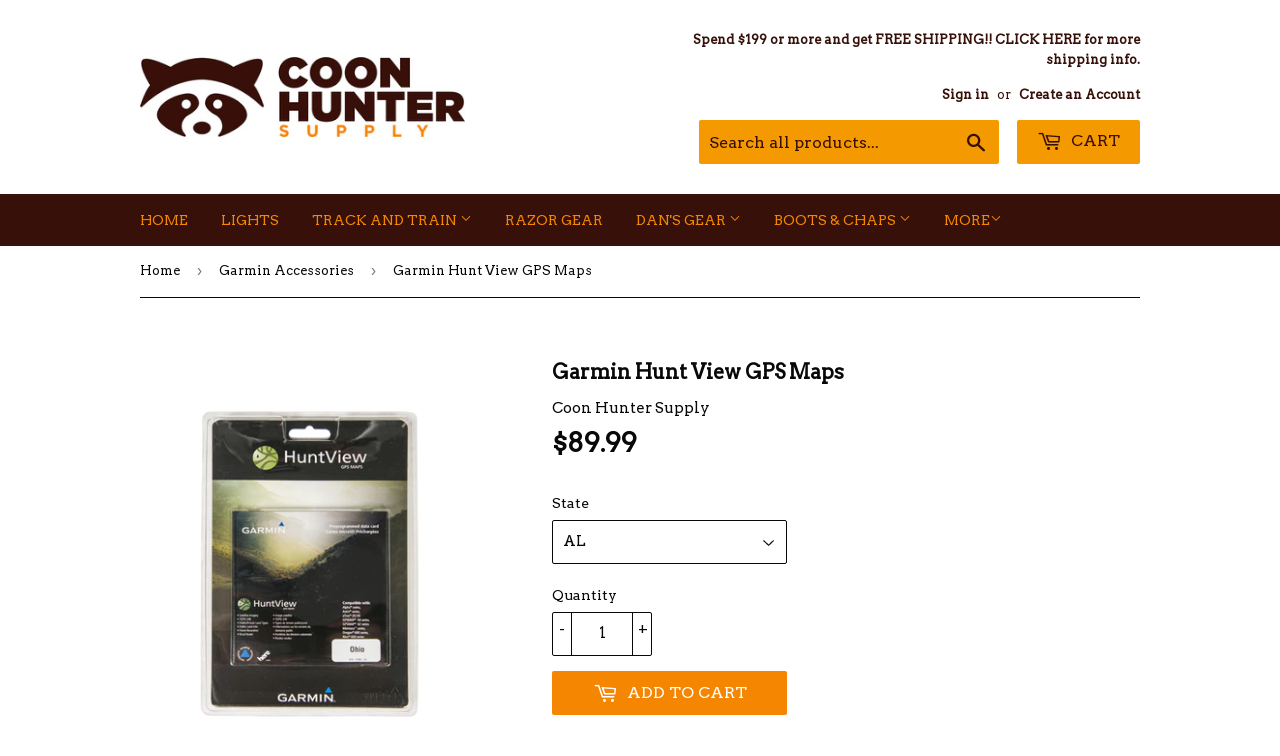

--- FILE ---
content_type: text/html; charset=utf-8
request_url: https://coonhuntersupply.com/collections/garmin-accessories-1/products/garmin-hunt-view-gps-maps
body_size: 18616
content:
<!doctype html>
<!--[if lt IE 7]><html class="no-js lt-ie9 lt-ie8 lt-ie7" lang="en"> <![endif]-->
<!--[if IE 7]><html class="no-js lt-ie9 lt-ie8" lang="en"> <![endif]-->
<!--[if IE 8]><html class="no-js lt-ie9" lang="en"> <![endif]-->
<!--[if IE 9 ]><html class="ie9 no-js"> <![endif]-->
<!--[if (gt IE 9)|!(IE)]><!--> <html class="no-touch no-js"> <!--<![endif]-->
<head>
  <script>(function(H){H.className=H.className.replace(/\bno-js\b/,'js')})(document.documentElement)</script>
  <!-- Basic page needs ================================================== -->
  <meta charset="utf-8">
  <meta http-equiv="X-UA-Compatible" content="IE=edge,chrome=1">

  

  <!-- Title and description ================================================== -->
  <title>
  Garmin Hunt View GPS Maps | Coon Hunter Supply
  </title>


  
    <meta name="description" content="Item # HV-MAP Description Pre-programmed data card with Satellite Imagery. * TOPO 24K * Public/Private Land Types * Public land info * Parcel Boundaries &amp;amp; Landowner&#39;s Name * Rural Roads * States:  AL, AR, CO, GA, ID, IL, IN, KY, LA, MI, MS, MO, MT, NC, OH, OK, PA, SC, TN, VA, WV, WI, WY        ">
  

  <!-- Product meta ================================================== -->
  <!-- /snippets/social-meta-tags.liquid -->




<meta property="og:site_name" content="Coon Hunter Supply">
<meta property="og:url" content="https://coonhuntersupply.com/products/garmin-hunt-view-gps-maps">
<meta property="og:title" content="Garmin Hunt View GPS Maps">
<meta property="og:type" content="product">
<meta property="og:description" content="Item # HV-MAP Description Pre-programmed data card with Satellite Imagery. * TOPO 24K * Public/Private Land Types * Public land info * Parcel Boundaries &amp;amp; Landowner&#39;s Name * Rural Roads * States:  AL, AR, CO, GA, ID, IL, IN, KY, LA, MI, MS, MO, MT, NC, OH, OK, PA, SC, TN, VA, WV, WI, WY        ">

  <meta property="og:price:amount" content="89.99">
  <meta property="og:price:currency" content="USD">

<meta property="og:image" content="http://coonhuntersupply.com/cdn/shop/products/Garmin_hvmap_1200x1200.png?v=1526761299">
<meta property="og:image:secure_url" content="https://coonhuntersupply.com/cdn/shop/products/Garmin_hvmap_1200x1200.png?v=1526761299">


<meta name="twitter:card" content="summary_large_image">
<meta name="twitter:title" content="Garmin Hunt View GPS Maps">
<meta name="twitter:description" content="Item # HV-MAP Description Pre-programmed data card with Satellite Imagery. * TOPO 24K * Public/Private Land Types * Public land info * Parcel Boundaries &amp;amp; Landowner&#39;s Name * Rural Roads * States:  AL, AR, CO, GA, ID, IL, IN, KY, LA, MI, MS, MO, MT, NC, OH, OK, PA, SC, TN, VA, WV, WI, WY        ">


  <!-- Helpers ================================================== -->
  <link rel="canonical" href="https://coonhuntersupply.com/products/garmin-hunt-view-gps-maps">
  <meta name="viewport" content="width=device-width,initial-scale=1">

  <!-- CSS ================================================== -->
  <link href="//coonhuntersupply.com/cdn/shop/t/4/assets/theme.scss.css?v=153255407214339506441767196330" rel="stylesheet" type="text/css" media="all" />
  
  
  
  <link href="//fonts.googleapis.com/css?family=Arvo:400,400" rel="stylesheet" type="text/css" media="all" />


  


  



  <!-- Header hook for plugins ================================================== -->
  <script>window.performance && window.performance.mark && window.performance.mark('shopify.content_for_header.start');</script><meta name="google-site-verification" content="-gYB7_UZxs0oeDGQDwuBIfF1X1Ahy2l5TouJBxLLInw">
<meta id="shopify-digital-wallet" name="shopify-digital-wallet" content="/30008600/digital_wallets/dialog">
<meta name="shopify-checkout-api-token" content="1969ead154fec803695381d7eaae018f">
<meta id="in-context-paypal-metadata" data-shop-id="30008600" data-venmo-supported="false" data-environment="production" data-locale="en_US" data-paypal-v4="true" data-currency="USD">
<link rel="alternate" type="application/json+oembed" href="https://coonhuntersupply.com/products/garmin-hunt-view-gps-maps.oembed">
<script async="async" src="/checkouts/internal/preloads.js?locale=en-US"></script>
<link rel="preconnect" href="https://shop.app" crossorigin="anonymous">
<script async="async" src="https://shop.app/checkouts/internal/preloads.js?locale=en-US&shop_id=30008600" crossorigin="anonymous"></script>
<script id="apple-pay-shop-capabilities" type="application/json">{"shopId":30008600,"countryCode":"US","currencyCode":"USD","merchantCapabilities":["supports3DS"],"merchantId":"gid:\/\/shopify\/Shop\/30008600","merchantName":"Coon Hunter Supply","requiredBillingContactFields":["postalAddress","email","phone"],"requiredShippingContactFields":["postalAddress","email","phone"],"shippingType":"shipping","supportedNetworks":["visa","masterCard","amex","discover","elo","jcb"],"total":{"type":"pending","label":"Coon Hunter Supply","amount":"1.00"},"shopifyPaymentsEnabled":true,"supportsSubscriptions":true}</script>
<script id="shopify-features" type="application/json">{"accessToken":"1969ead154fec803695381d7eaae018f","betas":["rich-media-storefront-analytics"],"domain":"coonhuntersupply.com","predictiveSearch":true,"shopId":30008600,"locale":"en"}</script>
<script>var Shopify = Shopify || {};
Shopify.shop = "coon-hunter-supply.myshopify.com";
Shopify.locale = "en";
Shopify.currency = {"active":"USD","rate":"1.0"};
Shopify.country = "US";
Shopify.theme = {"name":"Supply","id":11136892982,"schema_name":"Supply","schema_version":"3.3.1","theme_store_id":679,"role":"main"};
Shopify.theme.handle = "null";
Shopify.theme.style = {"id":null,"handle":null};
Shopify.cdnHost = "coonhuntersupply.com/cdn";
Shopify.routes = Shopify.routes || {};
Shopify.routes.root = "/";</script>
<script type="module">!function(o){(o.Shopify=o.Shopify||{}).modules=!0}(window);</script>
<script>!function(o){function n(){var o=[];function n(){o.push(Array.prototype.slice.apply(arguments))}return n.q=o,n}var t=o.Shopify=o.Shopify||{};t.loadFeatures=n(),t.autoloadFeatures=n()}(window);</script>
<script>
  window.ShopifyPay = window.ShopifyPay || {};
  window.ShopifyPay.apiHost = "shop.app\/pay";
  window.ShopifyPay.redirectState = null;
</script>
<script id="shop-js-analytics" type="application/json">{"pageType":"product"}</script>
<script defer="defer" async type="module" src="//coonhuntersupply.com/cdn/shopifycloud/shop-js/modules/v2/client.init-shop-cart-sync_C5BV16lS.en.esm.js"></script>
<script defer="defer" async type="module" src="//coonhuntersupply.com/cdn/shopifycloud/shop-js/modules/v2/chunk.common_CygWptCX.esm.js"></script>
<script type="module">
  await import("//coonhuntersupply.com/cdn/shopifycloud/shop-js/modules/v2/client.init-shop-cart-sync_C5BV16lS.en.esm.js");
await import("//coonhuntersupply.com/cdn/shopifycloud/shop-js/modules/v2/chunk.common_CygWptCX.esm.js");

  window.Shopify.SignInWithShop?.initShopCartSync?.({"fedCMEnabled":true,"windoidEnabled":true});

</script>
<script>
  window.Shopify = window.Shopify || {};
  if (!window.Shopify.featureAssets) window.Shopify.featureAssets = {};
  window.Shopify.featureAssets['shop-js'] = {"shop-cart-sync":["modules/v2/client.shop-cart-sync_ZFArdW7E.en.esm.js","modules/v2/chunk.common_CygWptCX.esm.js"],"init-fed-cm":["modules/v2/client.init-fed-cm_CmiC4vf6.en.esm.js","modules/v2/chunk.common_CygWptCX.esm.js"],"shop-button":["modules/v2/client.shop-button_tlx5R9nI.en.esm.js","modules/v2/chunk.common_CygWptCX.esm.js"],"shop-cash-offers":["modules/v2/client.shop-cash-offers_DOA2yAJr.en.esm.js","modules/v2/chunk.common_CygWptCX.esm.js","modules/v2/chunk.modal_D71HUcav.esm.js"],"init-windoid":["modules/v2/client.init-windoid_sURxWdc1.en.esm.js","modules/v2/chunk.common_CygWptCX.esm.js"],"shop-toast-manager":["modules/v2/client.shop-toast-manager_ClPi3nE9.en.esm.js","modules/v2/chunk.common_CygWptCX.esm.js"],"init-shop-email-lookup-coordinator":["modules/v2/client.init-shop-email-lookup-coordinator_B8hsDcYM.en.esm.js","modules/v2/chunk.common_CygWptCX.esm.js"],"init-shop-cart-sync":["modules/v2/client.init-shop-cart-sync_C5BV16lS.en.esm.js","modules/v2/chunk.common_CygWptCX.esm.js"],"avatar":["modules/v2/client.avatar_BTnouDA3.en.esm.js"],"pay-button":["modules/v2/client.pay-button_FdsNuTd3.en.esm.js","modules/v2/chunk.common_CygWptCX.esm.js"],"init-customer-accounts":["modules/v2/client.init-customer-accounts_DxDtT_ad.en.esm.js","modules/v2/client.shop-login-button_C5VAVYt1.en.esm.js","modules/v2/chunk.common_CygWptCX.esm.js","modules/v2/chunk.modal_D71HUcav.esm.js"],"init-shop-for-new-customer-accounts":["modules/v2/client.init-shop-for-new-customer-accounts_ChsxoAhi.en.esm.js","modules/v2/client.shop-login-button_C5VAVYt1.en.esm.js","modules/v2/chunk.common_CygWptCX.esm.js","modules/v2/chunk.modal_D71HUcav.esm.js"],"shop-login-button":["modules/v2/client.shop-login-button_C5VAVYt1.en.esm.js","modules/v2/chunk.common_CygWptCX.esm.js","modules/v2/chunk.modal_D71HUcav.esm.js"],"init-customer-accounts-sign-up":["modules/v2/client.init-customer-accounts-sign-up_CPSyQ0Tj.en.esm.js","modules/v2/client.shop-login-button_C5VAVYt1.en.esm.js","modules/v2/chunk.common_CygWptCX.esm.js","modules/v2/chunk.modal_D71HUcav.esm.js"],"shop-follow-button":["modules/v2/client.shop-follow-button_Cva4Ekp9.en.esm.js","modules/v2/chunk.common_CygWptCX.esm.js","modules/v2/chunk.modal_D71HUcav.esm.js"],"checkout-modal":["modules/v2/client.checkout-modal_BPM8l0SH.en.esm.js","modules/v2/chunk.common_CygWptCX.esm.js","modules/v2/chunk.modal_D71HUcav.esm.js"],"lead-capture":["modules/v2/client.lead-capture_Bi8yE_yS.en.esm.js","modules/v2/chunk.common_CygWptCX.esm.js","modules/v2/chunk.modal_D71HUcav.esm.js"],"shop-login":["modules/v2/client.shop-login_D6lNrXab.en.esm.js","modules/v2/chunk.common_CygWptCX.esm.js","modules/v2/chunk.modal_D71HUcav.esm.js"],"payment-terms":["modules/v2/client.payment-terms_CZxnsJam.en.esm.js","modules/v2/chunk.common_CygWptCX.esm.js","modules/v2/chunk.modal_D71HUcav.esm.js"]};
</script>
<script>(function() {
  var isLoaded = false;
  function asyncLoad() {
    if (isLoaded) return;
    isLoaded = true;
    var urls = ["https:\/\/cdn-scripts.signifyd.com\/shopify\/script-tag.js?shop=coon-hunter-supply.myshopify.com","https:\/\/services.nofraud.com\/js\/device.js?shop=coon-hunter-supply.myshopify.com"];
    for (var i = 0; i < urls.length; i++) {
      var s = document.createElement('script');
      s.type = 'text/javascript';
      s.async = true;
      s.src = urls[i];
      var x = document.getElementsByTagName('script')[0];
      x.parentNode.insertBefore(s, x);
    }
  };
  if(window.attachEvent) {
    window.attachEvent('onload', asyncLoad);
  } else {
    window.addEventListener('load', asyncLoad, false);
  }
})();</script>
<script id="__st">var __st={"a":30008600,"offset":-18000,"reqid":"19216b22-708d-4ca4-b7ab-4891d8e9ad2f-1768841941","pageurl":"coonhuntersupply.com\/collections\/garmin-accessories-1\/products\/garmin-hunt-view-gps-maps","u":"d086ce018fc7","p":"product","rtyp":"product","rid":505726173238};</script>
<script>window.ShopifyPaypalV4VisibilityTracking = true;</script>
<script id="captcha-bootstrap">!function(){'use strict';const t='contact',e='account',n='new_comment',o=[[t,t],['blogs',n],['comments',n],[t,'customer']],c=[[e,'customer_login'],[e,'guest_login'],[e,'recover_customer_password'],[e,'create_customer']],r=t=>t.map((([t,e])=>`form[action*='/${t}']:not([data-nocaptcha='true']) input[name='form_type'][value='${e}']`)).join(','),a=t=>()=>t?[...document.querySelectorAll(t)].map((t=>t.form)):[];function s(){const t=[...o],e=r(t);return a(e)}const i='password',u='form_key',d=['recaptcha-v3-token','g-recaptcha-response','h-captcha-response',i],f=()=>{try{return window.sessionStorage}catch{return}},m='__shopify_v',_=t=>t.elements[u];function p(t,e,n=!1){try{const o=window.sessionStorage,c=JSON.parse(o.getItem(e)),{data:r}=function(t){const{data:e,action:n}=t;return t[m]||n?{data:e,action:n}:{data:t,action:n}}(c);for(const[e,n]of Object.entries(r))t.elements[e]&&(t.elements[e].value=n);n&&o.removeItem(e)}catch(o){console.error('form repopulation failed',{error:o})}}const l='form_type',E='cptcha';function T(t){t.dataset[E]=!0}const w=window,h=w.document,L='Shopify',v='ce_forms',y='captcha';let A=!1;((t,e)=>{const n=(g='f06e6c50-85a8-45c8-87d0-21a2b65856fe',I='https://cdn.shopify.com/shopifycloud/storefront-forms-hcaptcha/ce_storefront_forms_captcha_hcaptcha.v1.5.2.iife.js',D={infoText:'Protected by hCaptcha',privacyText:'Privacy',termsText:'Terms'},(t,e,n)=>{const o=w[L][v],c=o.bindForm;if(c)return c(t,g,e,D).then(n);var r;o.q.push([[t,g,e,D],n]),r=I,A||(h.body.append(Object.assign(h.createElement('script'),{id:'captcha-provider',async:!0,src:r})),A=!0)});var g,I,D;w[L]=w[L]||{},w[L][v]=w[L][v]||{},w[L][v].q=[],w[L][y]=w[L][y]||{},w[L][y].protect=function(t,e){n(t,void 0,e),T(t)},Object.freeze(w[L][y]),function(t,e,n,w,h,L){const[v,y,A,g]=function(t,e,n){const i=e?o:[],u=t?c:[],d=[...i,...u],f=r(d),m=r(i),_=r(d.filter((([t,e])=>n.includes(e))));return[a(f),a(m),a(_),s()]}(w,h,L),I=t=>{const e=t.target;return e instanceof HTMLFormElement?e:e&&e.form},D=t=>v().includes(t);t.addEventListener('submit',(t=>{const e=I(t);if(!e)return;const n=D(e)&&!e.dataset.hcaptchaBound&&!e.dataset.recaptchaBound,o=_(e),c=g().includes(e)&&(!o||!o.value);(n||c)&&t.preventDefault(),c&&!n&&(function(t){try{if(!f())return;!function(t){const e=f();if(!e)return;const n=_(t);if(!n)return;const o=n.value;o&&e.removeItem(o)}(t);const e=Array.from(Array(32),(()=>Math.random().toString(36)[2])).join('');!function(t,e){_(t)||t.append(Object.assign(document.createElement('input'),{type:'hidden',name:u})),t.elements[u].value=e}(t,e),function(t,e){const n=f();if(!n)return;const o=[...t.querySelectorAll(`input[type='${i}']`)].map((({name:t})=>t)),c=[...d,...o],r={};for(const[a,s]of new FormData(t).entries())c.includes(a)||(r[a]=s);n.setItem(e,JSON.stringify({[m]:1,action:t.action,data:r}))}(t,e)}catch(e){console.error('failed to persist form',e)}}(e),e.submit())}));const S=(t,e)=>{t&&!t.dataset[E]&&(n(t,e.some((e=>e===t))),T(t))};for(const o of['focusin','change'])t.addEventListener(o,(t=>{const e=I(t);D(e)&&S(e,y())}));const B=e.get('form_key'),M=e.get(l),P=B&&M;t.addEventListener('DOMContentLoaded',(()=>{const t=y();if(P)for(const e of t)e.elements[l].value===M&&p(e,B);[...new Set([...A(),...v().filter((t=>'true'===t.dataset.shopifyCaptcha))])].forEach((e=>S(e,t)))}))}(h,new URLSearchParams(w.location.search),n,t,e,['guest_login'])})(!0,!0)}();</script>
<script integrity="sha256-4kQ18oKyAcykRKYeNunJcIwy7WH5gtpwJnB7kiuLZ1E=" data-source-attribution="shopify.loadfeatures" defer="defer" src="//coonhuntersupply.com/cdn/shopifycloud/storefront/assets/storefront/load_feature-a0a9edcb.js" crossorigin="anonymous"></script>
<script crossorigin="anonymous" defer="defer" src="//coonhuntersupply.com/cdn/shopifycloud/storefront/assets/shopify_pay/storefront-65b4c6d7.js?v=20250812"></script>
<script data-source-attribution="shopify.dynamic_checkout.dynamic.init">var Shopify=Shopify||{};Shopify.PaymentButton=Shopify.PaymentButton||{isStorefrontPortableWallets:!0,init:function(){window.Shopify.PaymentButton.init=function(){};var t=document.createElement("script");t.src="https://coonhuntersupply.com/cdn/shopifycloud/portable-wallets/latest/portable-wallets.en.js",t.type="module",document.head.appendChild(t)}};
</script>
<script data-source-attribution="shopify.dynamic_checkout.buyer_consent">
  function portableWalletsHideBuyerConsent(e){var t=document.getElementById("shopify-buyer-consent"),n=document.getElementById("shopify-subscription-policy-button");t&&n&&(t.classList.add("hidden"),t.setAttribute("aria-hidden","true"),n.removeEventListener("click",e))}function portableWalletsShowBuyerConsent(e){var t=document.getElementById("shopify-buyer-consent"),n=document.getElementById("shopify-subscription-policy-button");t&&n&&(t.classList.remove("hidden"),t.removeAttribute("aria-hidden"),n.addEventListener("click",e))}window.Shopify?.PaymentButton&&(window.Shopify.PaymentButton.hideBuyerConsent=portableWalletsHideBuyerConsent,window.Shopify.PaymentButton.showBuyerConsent=portableWalletsShowBuyerConsent);
</script>
<script data-source-attribution="shopify.dynamic_checkout.cart.bootstrap">document.addEventListener("DOMContentLoaded",(function(){function t(){return document.querySelector("shopify-accelerated-checkout-cart, shopify-accelerated-checkout")}if(t())Shopify.PaymentButton.init();else{new MutationObserver((function(e,n){t()&&(Shopify.PaymentButton.init(),n.disconnect())})).observe(document.body,{childList:!0,subtree:!0})}}));
</script>
<link id="shopify-accelerated-checkout-styles" rel="stylesheet" media="screen" href="https://coonhuntersupply.com/cdn/shopifycloud/portable-wallets/latest/accelerated-checkout-backwards-compat.css" crossorigin="anonymous">
<style id="shopify-accelerated-checkout-cart">
        #shopify-buyer-consent {
  margin-top: 1em;
  display: inline-block;
  width: 100%;
}

#shopify-buyer-consent.hidden {
  display: none;
}

#shopify-subscription-policy-button {
  background: none;
  border: none;
  padding: 0;
  text-decoration: underline;
  font-size: inherit;
  cursor: pointer;
}

#shopify-subscription-policy-button::before {
  box-shadow: none;
}

      </style>

<script>window.performance && window.performance.mark && window.performance.mark('shopify.content_for_header.end');</script>

  

<!--[if lt IE 9]>
<script src="//cdnjs.cloudflare.com/ajax/libs/html5shiv/3.7.2/html5shiv.min.js" type="text/javascript"></script>
<![endif]-->
<!--[if (lte IE 9) ]><script src="//coonhuntersupply.com/cdn/shop/t/4/assets/match-media.min.js?v=564" type="text/javascript"></script><![endif]-->


  
  

  <script src="//coonhuntersupply.com/cdn/shop/t/4/assets/jquery-2.2.3.min.js?v=58211863146907186831519054587" type="text/javascript"></script>

  <!--[if (gt IE 9)|!(IE)]><!--><script src="//coonhuntersupply.com/cdn/shop/t/4/assets/lazysizes.min.js?v=8147953233334221341519054587" async="async"></script><!--<![endif]-->
  <!--[if lte IE 9]><script src="//coonhuntersupply.com/cdn/shop/t/4/assets/lazysizes.min.js?v=8147953233334221341519054587"></script><![endif]-->

  <!--[if (gt IE 9)|!(IE)]><!--><script src="//coonhuntersupply.com/cdn/shop/t/4/assets/vendor.js?v=23204533626406551281522883421" defer="defer"></script><!--<![endif]-->
  <!--[if lte IE 9]><script src="//coonhuntersupply.com/cdn/shop/t/4/assets/vendor.js?v=23204533626406551281522883421"></script><![endif]-->

  <!--[if (gt IE 9)|!(IE)]><!--><script src="//coonhuntersupply.com/cdn/shop/t/4/assets/theme.js?v=9466532691635528141522883420" defer="defer"></script><!--<![endif]-->
  <!--[if lte IE 9]><script src="//coonhuntersupply.com/cdn/shop/t/4/assets/theme.js?v=9466532691635528141522883420"></script><![endif]-->

<script>(function(w,d,t,r,u){var f,n,i;w[u]=w[u]||[],f=function(){var o={ti:"97151975", enableAutoSpaTracking: true};o.q=w[u],w[u]=new UET(o),w[u].push("pageLoad")},n=d.createElement(t),n.src=r,n.async=1,n.onload=n.onreadystatechange=function(){var s=this.readyState;s&&s!=="loaded"&&s!=="complete"||(f(),n.onload=n.onreadystatechange=null)},i=d.getElementsByTagName(t)[0],i.parentNode.insertBefore(n,i)})(window,document,"script","//bat.bing.com/bat.js","uetq");</script>
  
<link href="https://monorail-edge.shopifysvc.com" rel="dns-prefetch">
<script>(function(){if ("sendBeacon" in navigator && "performance" in window) {try {var session_token_from_headers = performance.getEntriesByType('navigation')[0].serverTiming.find(x => x.name == '_s').description;} catch {var session_token_from_headers = undefined;}var session_cookie_matches = document.cookie.match(/_shopify_s=([^;]*)/);var session_token_from_cookie = session_cookie_matches && session_cookie_matches.length === 2 ? session_cookie_matches[1] : "";var session_token = session_token_from_headers || session_token_from_cookie || "";function handle_abandonment_event(e) {var entries = performance.getEntries().filter(function(entry) {return /monorail-edge.shopifysvc.com/.test(entry.name);});if (!window.abandonment_tracked && entries.length === 0) {window.abandonment_tracked = true;var currentMs = Date.now();var navigation_start = performance.timing.navigationStart;var payload = {shop_id: 30008600,url: window.location.href,navigation_start,duration: currentMs - navigation_start,session_token,page_type: "product"};window.navigator.sendBeacon("https://monorail-edge.shopifysvc.com/v1/produce", JSON.stringify({schema_id: "online_store_buyer_site_abandonment/1.1",payload: payload,metadata: {event_created_at_ms: currentMs,event_sent_at_ms: currentMs}}));}}window.addEventListener('pagehide', handle_abandonment_event);}}());</script>
<script id="web-pixels-manager-setup">(function e(e,d,r,n,o){if(void 0===o&&(o={}),!Boolean(null===(a=null===(i=window.Shopify)||void 0===i?void 0:i.analytics)||void 0===a?void 0:a.replayQueue)){var i,a;window.Shopify=window.Shopify||{};var t=window.Shopify;t.analytics=t.analytics||{};var s=t.analytics;s.replayQueue=[],s.publish=function(e,d,r){return s.replayQueue.push([e,d,r]),!0};try{self.performance.mark("wpm:start")}catch(e){}var l=function(){var e={modern:/Edge?\/(1{2}[4-9]|1[2-9]\d|[2-9]\d{2}|\d{4,})\.\d+(\.\d+|)|Firefox\/(1{2}[4-9]|1[2-9]\d|[2-9]\d{2}|\d{4,})\.\d+(\.\d+|)|Chrom(ium|e)\/(9{2}|\d{3,})\.\d+(\.\d+|)|(Maci|X1{2}).+ Version\/(15\.\d+|(1[6-9]|[2-9]\d|\d{3,})\.\d+)([,.]\d+|)( \(\w+\)|)( Mobile\/\w+|) Safari\/|Chrome.+OPR\/(9{2}|\d{3,})\.\d+\.\d+|(CPU[ +]OS|iPhone[ +]OS|CPU[ +]iPhone|CPU IPhone OS|CPU iPad OS)[ +]+(15[._]\d+|(1[6-9]|[2-9]\d|\d{3,})[._]\d+)([._]\d+|)|Android:?[ /-](13[3-9]|1[4-9]\d|[2-9]\d{2}|\d{4,})(\.\d+|)(\.\d+|)|Android.+Firefox\/(13[5-9]|1[4-9]\d|[2-9]\d{2}|\d{4,})\.\d+(\.\d+|)|Android.+Chrom(ium|e)\/(13[3-9]|1[4-9]\d|[2-9]\d{2}|\d{4,})\.\d+(\.\d+|)|SamsungBrowser\/([2-9]\d|\d{3,})\.\d+/,legacy:/Edge?\/(1[6-9]|[2-9]\d|\d{3,})\.\d+(\.\d+|)|Firefox\/(5[4-9]|[6-9]\d|\d{3,})\.\d+(\.\d+|)|Chrom(ium|e)\/(5[1-9]|[6-9]\d|\d{3,})\.\d+(\.\d+|)([\d.]+$|.*Safari\/(?![\d.]+ Edge\/[\d.]+$))|(Maci|X1{2}).+ Version\/(10\.\d+|(1[1-9]|[2-9]\d|\d{3,})\.\d+)([,.]\d+|)( \(\w+\)|)( Mobile\/\w+|) Safari\/|Chrome.+OPR\/(3[89]|[4-9]\d|\d{3,})\.\d+\.\d+|(CPU[ +]OS|iPhone[ +]OS|CPU[ +]iPhone|CPU IPhone OS|CPU iPad OS)[ +]+(10[._]\d+|(1[1-9]|[2-9]\d|\d{3,})[._]\d+)([._]\d+|)|Android:?[ /-](13[3-9]|1[4-9]\d|[2-9]\d{2}|\d{4,})(\.\d+|)(\.\d+|)|Mobile Safari.+OPR\/([89]\d|\d{3,})\.\d+\.\d+|Android.+Firefox\/(13[5-9]|1[4-9]\d|[2-9]\d{2}|\d{4,})\.\d+(\.\d+|)|Android.+Chrom(ium|e)\/(13[3-9]|1[4-9]\d|[2-9]\d{2}|\d{4,})\.\d+(\.\d+|)|Android.+(UC? ?Browser|UCWEB|U3)[ /]?(15\.([5-9]|\d{2,})|(1[6-9]|[2-9]\d|\d{3,})\.\d+)\.\d+|SamsungBrowser\/(5\.\d+|([6-9]|\d{2,})\.\d+)|Android.+MQ{2}Browser\/(14(\.(9|\d{2,})|)|(1[5-9]|[2-9]\d|\d{3,})(\.\d+|))(\.\d+|)|K[Aa][Ii]OS\/(3\.\d+|([4-9]|\d{2,})\.\d+)(\.\d+|)/},d=e.modern,r=e.legacy,n=navigator.userAgent;return n.match(d)?"modern":n.match(r)?"legacy":"unknown"}(),u="modern"===l?"modern":"legacy",c=(null!=n?n:{modern:"",legacy:""})[u],f=function(e){return[e.baseUrl,"/wpm","/b",e.hashVersion,"modern"===e.buildTarget?"m":"l",".js"].join("")}({baseUrl:d,hashVersion:r,buildTarget:u}),m=function(e){var d=e.version,r=e.bundleTarget,n=e.surface,o=e.pageUrl,i=e.monorailEndpoint;return{emit:function(e){var a=e.status,t=e.errorMsg,s=(new Date).getTime(),l=JSON.stringify({metadata:{event_sent_at_ms:s},events:[{schema_id:"web_pixels_manager_load/3.1",payload:{version:d,bundle_target:r,page_url:o,status:a,surface:n,error_msg:t},metadata:{event_created_at_ms:s}}]});if(!i)return console&&console.warn&&console.warn("[Web Pixels Manager] No Monorail endpoint provided, skipping logging."),!1;try{return self.navigator.sendBeacon.bind(self.navigator)(i,l)}catch(e){}var u=new XMLHttpRequest;try{return u.open("POST",i,!0),u.setRequestHeader("Content-Type","text/plain"),u.send(l),!0}catch(e){return console&&console.warn&&console.warn("[Web Pixels Manager] Got an unhandled error while logging to Monorail."),!1}}}}({version:r,bundleTarget:l,surface:e.surface,pageUrl:self.location.href,monorailEndpoint:e.monorailEndpoint});try{o.browserTarget=l,function(e){var d=e.src,r=e.async,n=void 0===r||r,o=e.onload,i=e.onerror,a=e.sri,t=e.scriptDataAttributes,s=void 0===t?{}:t,l=document.createElement("script"),u=document.querySelector("head"),c=document.querySelector("body");if(l.async=n,l.src=d,a&&(l.integrity=a,l.crossOrigin="anonymous"),s)for(var f in s)if(Object.prototype.hasOwnProperty.call(s,f))try{l.dataset[f]=s[f]}catch(e){}if(o&&l.addEventListener("load",o),i&&l.addEventListener("error",i),u)u.appendChild(l);else{if(!c)throw new Error("Did not find a head or body element to append the script");c.appendChild(l)}}({src:f,async:!0,onload:function(){if(!function(){var e,d;return Boolean(null===(d=null===(e=window.Shopify)||void 0===e?void 0:e.analytics)||void 0===d?void 0:d.initialized)}()){var d=window.webPixelsManager.init(e)||void 0;if(d){var r=window.Shopify.analytics;r.replayQueue.forEach((function(e){var r=e[0],n=e[1],o=e[2];d.publishCustomEvent(r,n,o)})),r.replayQueue=[],r.publish=d.publishCustomEvent,r.visitor=d.visitor,r.initialized=!0}}},onerror:function(){return m.emit({status:"failed",errorMsg:"".concat(f," has failed to load")})},sri:function(e){var d=/^sha384-[A-Za-z0-9+/=]+$/;return"string"==typeof e&&d.test(e)}(c)?c:"",scriptDataAttributes:o}),m.emit({status:"loading"})}catch(e){m.emit({status:"failed",errorMsg:(null==e?void 0:e.message)||"Unknown error"})}}})({shopId: 30008600,storefrontBaseUrl: "https://coonhuntersupply.com",extensionsBaseUrl: "https://extensions.shopifycdn.com/cdn/shopifycloud/web-pixels-manager",monorailEndpoint: "https://monorail-edge.shopifysvc.com/unstable/produce_batch",surface: "storefront-renderer",enabledBetaFlags: ["2dca8a86"],webPixelsConfigList: [{"id":"1364066537","configuration":"{\"pixel_id\":\"2030849587717549\",\"pixel_type\":\"facebook_pixel\"}","eventPayloadVersion":"v1","runtimeContext":"OPEN","scriptVersion":"ca16bc87fe92b6042fbaa3acc2fbdaa6","type":"APP","apiClientId":2329312,"privacyPurposes":["ANALYTICS","MARKETING","SALE_OF_DATA"],"dataSharingAdjustments":{"protectedCustomerApprovalScopes":["read_customer_address","read_customer_email","read_customer_name","read_customer_personal_data","read_customer_phone"]}},{"id":"296321257","configuration":"{\"config\":\"{\\\"google_tag_ids\\\":[\\\"G-BG9WXK482H\\\",\\\"AW-1028681235\\\",\\\"GT-W6N2QRF\\\"],\\\"target_country\\\":\\\"US\\\",\\\"gtag_events\\\":[{\\\"type\\\":\\\"begin_checkout\\\",\\\"action_label\\\":[\\\"G-BG9WXK482H\\\",\\\"AW-1028681235\\\/i9fICJnHppIBEJPcweoD\\\"]},{\\\"type\\\":\\\"search\\\",\\\"action_label\\\":[\\\"G-BG9WXK482H\\\",\\\"AW-1028681235\\\/fj3OCJzHppIBEJPcweoD\\\"]},{\\\"type\\\":\\\"view_item\\\",\\\"action_label\\\":[\\\"G-BG9WXK482H\\\",\\\"AW-1028681235\\\/tPjeCJPHppIBEJPcweoD\\\",\\\"MC-8VKES4YZZV\\\"]},{\\\"type\\\":\\\"purchase\\\",\\\"action_label\\\":[\\\"G-BG9WXK482H\\\",\\\"AW-1028681235\\\/I9ZHCJDHppIBEJPcweoD\\\",\\\"MC-8VKES4YZZV\\\"]},{\\\"type\\\":\\\"page_view\\\",\\\"action_label\\\":[\\\"G-BG9WXK482H\\\",\\\"AW-1028681235\\\/n5_JCI3HppIBEJPcweoD\\\",\\\"MC-8VKES4YZZV\\\"]},{\\\"type\\\":\\\"add_payment_info\\\",\\\"action_label\\\":[\\\"G-BG9WXK482H\\\",\\\"AW-1028681235\\\/SSLKCJ_HppIBEJPcweoD\\\"]},{\\\"type\\\":\\\"add_to_cart\\\",\\\"action_label\\\":[\\\"G-BG9WXK482H\\\",\\\"AW-1028681235\\\/aABOCJbHppIBEJPcweoD\\\"]}],\\\"enable_monitoring_mode\\\":false}\"}","eventPayloadVersion":"v1","runtimeContext":"OPEN","scriptVersion":"b2a88bafab3e21179ed38636efcd8a93","type":"APP","apiClientId":1780363,"privacyPurposes":[],"dataSharingAdjustments":{"protectedCustomerApprovalScopes":["read_customer_address","read_customer_email","read_customer_name","read_customer_personal_data","read_customer_phone"]}},{"id":"48627945","eventPayloadVersion":"1","runtimeContext":"LAX","scriptVersion":"1","type":"CUSTOM","privacyPurposes":["ANALYTICS","MARKETING","SALE_OF_DATA"],"name":"LP - GAds Conversion Tracking"},{"id":"48791785","eventPayloadVersion":"1","runtimeContext":"LAX","scriptVersion":"1","type":"CUSTOM","privacyPurposes":["ANALYTICS","MARKETING","SALE_OF_DATA"],"name":"LP - MAds Revenue Tracking"},{"id":"67305705","eventPayloadVersion":"v1","runtimeContext":"LAX","scriptVersion":"1","type":"CUSTOM","privacyPurposes":["ANALYTICS"],"name":"Google Analytics tag (migrated)"},{"id":"shopify-app-pixel","configuration":"{}","eventPayloadVersion":"v1","runtimeContext":"STRICT","scriptVersion":"0450","apiClientId":"shopify-pixel","type":"APP","privacyPurposes":["ANALYTICS","MARKETING"]},{"id":"shopify-custom-pixel","eventPayloadVersion":"v1","runtimeContext":"LAX","scriptVersion":"0450","apiClientId":"shopify-pixel","type":"CUSTOM","privacyPurposes":["ANALYTICS","MARKETING"]}],isMerchantRequest: false,initData: {"shop":{"name":"Coon Hunter Supply","paymentSettings":{"currencyCode":"USD"},"myshopifyDomain":"coon-hunter-supply.myshopify.com","countryCode":"US","storefrontUrl":"https:\/\/coonhuntersupply.com"},"customer":null,"cart":null,"checkout":null,"productVariants":[{"price":{"amount":89.99,"currencyCode":"USD"},"product":{"title":"Garmin Hunt View GPS Maps","vendor":"Coon Hunter Supply","id":"505726173238","untranslatedTitle":"Garmin Hunt View GPS Maps","url":"\/products\/garmin-hunt-view-gps-maps","type":"Garmin Accessory"},"id":"6871966351414","image":{"src":"\/\/coonhuntersupply.com\/cdn\/shop\/products\/Garmin_hvmap.png?v=1526761299"},"sku":"","title":"AL","untranslatedTitle":"AL"},{"price":{"amount":89.99,"currencyCode":"USD"},"product":{"title":"Garmin Hunt View GPS Maps","vendor":"Coon Hunter Supply","id":"505726173238","untranslatedTitle":"Garmin Hunt View GPS Maps","url":"\/products\/garmin-hunt-view-gps-maps","type":"Garmin Accessory"},"id":"6871966384182","image":{"src":"\/\/coonhuntersupply.com\/cdn\/shop\/products\/Garmin_hvmap.png?v=1526761299"},"sku":"","title":"AR","untranslatedTitle":"AR"},{"price":{"amount":89.99,"currencyCode":"USD"},"product":{"title":"Garmin Hunt View GPS Maps","vendor":"Coon Hunter Supply","id":"505726173238","untranslatedTitle":"Garmin Hunt View GPS Maps","url":"\/products\/garmin-hunt-view-gps-maps","type":"Garmin Accessory"},"id":"6871966416950","image":{"src":"\/\/coonhuntersupply.com\/cdn\/shop\/products\/Garmin_hvmap.png?v=1526761299"},"sku":"","title":"CO","untranslatedTitle":"CO"},{"price":{"amount":89.99,"currencyCode":"USD"},"product":{"title":"Garmin Hunt View GPS Maps","vendor":"Coon Hunter Supply","id":"505726173238","untranslatedTitle":"Garmin Hunt View GPS Maps","url":"\/products\/garmin-hunt-view-gps-maps","type":"Garmin Accessory"},"id":"6871966449718","image":{"src":"\/\/coonhuntersupply.com\/cdn\/shop\/products\/Garmin_hvmap.png?v=1526761299"},"sku":"","title":"GA","untranslatedTitle":"GA"},{"price":{"amount":89.99,"currencyCode":"USD"},"product":{"title":"Garmin Hunt View GPS Maps","vendor":"Coon Hunter Supply","id":"505726173238","untranslatedTitle":"Garmin Hunt View GPS Maps","url":"\/products\/garmin-hunt-view-gps-maps","type":"Garmin Accessory"},"id":"6871966482486","image":{"src":"\/\/coonhuntersupply.com\/cdn\/shop\/products\/Garmin_hvmap.png?v=1526761299"},"sku":"","title":"ID","untranslatedTitle":"ID"},{"price":{"amount":89.99,"currencyCode":"USD"},"product":{"title":"Garmin Hunt View GPS Maps","vendor":"Coon Hunter Supply","id":"505726173238","untranslatedTitle":"Garmin Hunt View GPS Maps","url":"\/products\/garmin-hunt-view-gps-maps","type":"Garmin Accessory"},"id":"6871966515254","image":{"src":"\/\/coonhuntersupply.com\/cdn\/shop\/products\/Garmin_hvmap.png?v=1526761299"},"sku":"","title":"IL","untranslatedTitle":"IL"},{"price":{"amount":89.99,"currencyCode":"USD"},"product":{"title":"Garmin Hunt View GPS Maps","vendor":"Coon Hunter Supply","id":"505726173238","untranslatedTitle":"Garmin Hunt View GPS Maps","url":"\/products\/garmin-hunt-view-gps-maps","type":"Garmin Accessory"},"id":"6871966548022","image":{"src":"\/\/coonhuntersupply.com\/cdn\/shop\/products\/Garmin_hvmap.png?v=1526761299"},"sku":"","title":"IN","untranslatedTitle":"IN"},{"price":{"amount":89.99,"currencyCode":"USD"},"product":{"title":"Garmin Hunt View GPS Maps","vendor":"Coon Hunter Supply","id":"505726173238","untranslatedTitle":"Garmin Hunt View GPS Maps","url":"\/products\/garmin-hunt-view-gps-maps","type":"Garmin Accessory"},"id":"6871966580790","image":{"src":"\/\/coonhuntersupply.com\/cdn\/shop\/products\/Garmin_hvmap.png?v=1526761299"},"sku":"","title":"KY","untranslatedTitle":"KY"},{"price":{"amount":89.99,"currencyCode":"USD"},"product":{"title":"Garmin Hunt View GPS Maps","vendor":"Coon Hunter Supply","id":"505726173238","untranslatedTitle":"Garmin Hunt View GPS Maps","url":"\/products\/garmin-hunt-view-gps-maps","type":"Garmin Accessory"},"id":"6871966613558","image":{"src":"\/\/coonhuntersupply.com\/cdn\/shop\/products\/Garmin_hvmap.png?v=1526761299"},"sku":"","title":"LA","untranslatedTitle":"LA"},{"price":{"amount":89.99,"currencyCode":"USD"},"product":{"title":"Garmin Hunt View GPS Maps","vendor":"Coon Hunter Supply","id":"505726173238","untranslatedTitle":"Garmin Hunt View GPS Maps","url":"\/products\/garmin-hunt-view-gps-maps","type":"Garmin Accessory"},"id":"6871966646326","image":{"src":"\/\/coonhuntersupply.com\/cdn\/shop\/products\/Garmin_hvmap.png?v=1526761299"},"sku":"","title":"MI","untranslatedTitle":"MI"},{"price":{"amount":89.99,"currencyCode":"USD"},"product":{"title":"Garmin Hunt View GPS Maps","vendor":"Coon Hunter Supply","id":"505726173238","untranslatedTitle":"Garmin Hunt View GPS Maps","url":"\/products\/garmin-hunt-view-gps-maps","type":"Garmin Accessory"},"id":"6871966679094","image":{"src":"\/\/coonhuntersupply.com\/cdn\/shop\/products\/Garmin_hvmap.png?v=1526761299"},"sku":"","title":"MS","untranslatedTitle":"MS"},{"price":{"amount":89.99,"currencyCode":"USD"},"product":{"title":"Garmin Hunt View GPS Maps","vendor":"Coon Hunter Supply","id":"505726173238","untranslatedTitle":"Garmin Hunt View GPS Maps","url":"\/products\/garmin-hunt-view-gps-maps","type":"Garmin Accessory"},"id":"6871966711862","image":{"src":"\/\/coonhuntersupply.com\/cdn\/shop\/products\/Garmin_hvmap.png?v=1526761299"},"sku":"","title":"MO","untranslatedTitle":"MO"},{"price":{"amount":89.99,"currencyCode":"USD"},"product":{"title":"Garmin Hunt View GPS Maps","vendor":"Coon Hunter Supply","id":"505726173238","untranslatedTitle":"Garmin Hunt View GPS Maps","url":"\/products\/garmin-hunt-view-gps-maps","type":"Garmin Accessory"},"id":"6871966744630","image":{"src":"\/\/coonhuntersupply.com\/cdn\/shop\/products\/Garmin_hvmap.png?v=1526761299"},"sku":"","title":"MT","untranslatedTitle":"MT"},{"price":{"amount":89.99,"currencyCode":"USD"},"product":{"title":"Garmin Hunt View GPS Maps","vendor":"Coon Hunter Supply","id":"505726173238","untranslatedTitle":"Garmin Hunt View GPS Maps","url":"\/products\/garmin-hunt-view-gps-maps","type":"Garmin Accessory"},"id":"6871966777398","image":{"src":"\/\/coonhuntersupply.com\/cdn\/shop\/products\/Garmin_hvmap.png?v=1526761299"},"sku":"","title":"NC","untranslatedTitle":"NC"},{"price":{"amount":89.99,"currencyCode":"USD"},"product":{"title":"Garmin Hunt View GPS Maps","vendor":"Coon Hunter Supply","id":"505726173238","untranslatedTitle":"Garmin Hunt View GPS Maps","url":"\/products\/garmin-hunt-view-gps-maps","type":"Garmin Accessory"},"id":"6871966810166","image":{"src":"\/\/coonhuntersupply.com\/cdn\/shop\/products\/Garmin_hvmap.png?v=1526761299"},"sku":"","title":"OH","untranslatedTitle":"OH"},{"price":{"amount":89.99,"currencyCode":"USD"},"product":{"title":"Garmin Hunt View GPS Maps","vendor":"Coon Hunter Supply","id":"505726173238","untranslatedTitle":"Garmin Hunt View GPS Maps","url":"\/products\/garmin-hunt-view-gps-maps","type":"Garmin Accessory"},"id":"6871966842934","image":{"src":"\/\/coonhuntersupply.com\/cdn\/shop\/products\/Garmin_hvmap.png?v=1526761299"},"sku":"","title":"OK","untranslatedTitle":"OK"},{"price":{"amount":89.99,"currencyCode":"USD"},"product":{"title":"Garmin Hunt View GPS Maps","vendor":"Coon Hunter Supply","id":"505726173238","untranslatedTitle":"Garmin Hunt View GPS Maps","url":"\/products\/garmin-hunt-view-gps-maps","type":"Garmin Accessory"},"id":"6871966875702","image":{"src":"\/\/coonhuntersupply.com\/cdn\/shop\/products\/Garmin_hvmap.png?v=1526761299"},"sku":"","title":"PA","untranslatedTitle":"PA"},{"price":{"amount":89.99,"currencyCode":"USD"},"product":{"title":"Garmin Hunt View GPS Maps","vendor":"Coon Hunter Supply","id":"505726173238","untranslatedTitle":"Garmin Hunt View GPS Maps","url":"\/products\/garmin-hunt-view-gps-maps","type":"Garmin Accessory"},"id":"6871966908470","image":{"src":"\/\/coonhuntersupply.com\/cdn\/shop\/products\/Garmin_hvmap.png?v=1526761299"},"sku":"","title":"SC","untranslatedTitle":"SC"},{"price":{"amount":89.99,"currencyCode":"USD"},"product":{"title":"Garmin Hunt View GPS Maps","vendor":"Coon Hunter Supply","id":"505726173238","untranslatedTitle":"Garmin Hunt View GPS Maps","url":"\/products\/garmin-hunt-view-gps-maps","type":"Garmin Accessory"},"id":"6871966941238","image":{"src":"\/\/coonhuntersupply.com\/cdn\/shop\/products\/Garmin_hvmap.png?v=1526761299"},"sku":"","title":"TN","untranslatedTitle":"TN"},{"price":{"amount":89.99,"currencyCode":"USD"},"product":{"title":"Garmin Hunt View GPS Maps","vendor":"Coon Hunter Supply","id":"505726173238","untranslatedTitle":"Garmin Hunt View GPS Maps","url":"\/products\/garmin-hunt-view-gps-maps","type":"Garmin Accessory"},"id":"6871966974006","image":{"src":"\/\/coonhuntersupply.com\/cdn\/shop\/products\/Garmin_hvmap.png?v=1526761299"},"sku":"","title":"VA","untranslatedTitle":"VA"},{"price":{"amount":89.99,"currencyCode":"USD"},"product":{"title":"Garmin Hunt View GPS Maps","vendor":"Coon Hunter Supply","id":"505726173238","untranslatedTitle":"Garmin Hunt View GPS Maps","url":"\/products\/garmin-hunt-view-gps-maps","type":"Garmin Accessory"},"id":"6871967006774","image":{"src":"\/\/coonhuntersupply.com\/cdn\/shop\/products\/Garmin_hvmap.png?v=1526761299"},"sku":"","title":"WV","untranslatedTitle":"WV"},{"price":{"amount":89.99,"currencyCode":"USD"},"product":{"title":"Garmin Hunt View GPS Maps","vendor":"Coon Hunter Supply","id":"505726173238","untranslatedTitle":"Garmin Hunt View GPS Maps","url":"\/products\/garmin-hunt-view-gps-maps","type":"Garmin Accessory"},"id":"6871967039542","image":{"src":"\/\/coonhuntersupply.com\/cdn\/shop\/products\/Garmin_hvmap.png?v=1526761299"},"sku":"","title":"WI","untranslatedTitle":"WI"},{"price":{"amount":89.99,"currencyCode":"USD"},"product":{"title":"Garmin Hunt View GPS Maps","vendor":"Coon Hunter Supply","id":"505726173238","untranslatedTitle":"Garmin Hunt View GPS Maps","url":"\/products\/garmin-hunt-view-gps-maps","type":"Garmin Accessory"},"id":"6871967072310","image":{"src":"\/\/coonhuntersupply.com\/cdn\/shop\/products\/Garmin_hvmap.png?v=1526761299"},"sku":"","title":"WY","untranslatedTitle":"WY"},{"price":{"amount":89.99,"currencyCode":"USD"},"product":{"title":"Garmin Hunt View GPS Maps","vendor":"Coon Hunter Supply","id":"505726173238","untranslatedTitle":"Garmin Hunt View GPS Maps","url":"\/products\/garmin-hunt-view-gps-maps","type":"Garmin Accessory"},"id":"42026407690473","image":{"src":"\/\/coonhuntersupply.com\/cdn\/shop\/products\/Garmin_hvmap.png?v=1526761299"},"sku":"","title":"IA","untranslatedTitle":"IA"},{"price":{"amount":89.99,"currencyCode":"USD"},"product":{"title":"Garmin Hunt View GPS Maps","vendor":"Coon Hunter Supply","id":"505726173238","untranslatedTitle":"Garmin Hunt View GPS Maps","url":"\/products\/garmin-hunt-view-gps-maps","type":"Garmin Accessory"},"id":"44213935735017","image":{"src":"\/\/coonhuntersupply.com\/cdn\/shop\/products\/Garmin_hvmap.png?v=1526761299"},"sku":"","title":"TX East","untranslatedTitle":"TX East"}],"purchasingCompany":null},},"https://coonhuntersupply.com/cdn","fcfee988w5aeb613cpc8e4bc33m6693e112",{"modern":"","legacy":""},{"shopId":"30008600","storefrontBaseUrl":"https:\/\/coonhuntersupply.com","extensionBaseUrl":"https:\/\/extensions.shopifycdn.com\/cdn\/shopifycloud\/web-pixels-manager","surface":"storefront-renderer","enabledBetaFlags":"[\"2dca8a86\"]","isMerchantRequest":"false","hashVersion":"fcfee988w5aeb613cpc8e4bc33m6693e112","publish":"custom","events":"[[\"page_viewed\",{}],[\"product_viewed\",{\"productVariant\":{\"price\":{\"amount\":89.99,\"currencyCode\":\"USD\"},\"product\":{\"title\":\"Garmin Hunt View GPS Maps\",\"vendor\":\"Coon Hunter Supply\",\"id\":\"505726173238\",\"untranslatedTitle\":\"Garmin Hunt View GPS Maps\",\"url\":\"\/products\/garmin-hunt-view-gps-maps\",\"type\":\"Garmin Accessory\"},\"id\":\"6871966351414\",\"image\":{\"src\":\"\/\/coonhuntersupply.com\/cdn\/shop\/products\/Garmin_hvmap.png?v=1526761299\"},\"sku\":\"\",\"title\":\"AL\",\"untranslatedTitle\":\"AL\"}}]]"});</script><script>
  window.ShopifyAnalytics = window.ShopifyAnalytics || {};
  window.ShopifyAnalytics.meta = window.ShopifyAnalytics.meta || {};
  window.ShopifyAnalytics.meta.currency = 'USD';
  var meta = {"product":{"id":505726173238,"gid":"gid:\/\/shopify\/Product\/505726173238","vendor":"Coon Hunter Supply","type":"Garmin Accessory","handle":"garmin-hunt-view-gps-maps","variants":[{"id":6871966351414,"price":8999,"name":"Garmin Hunt View GPS Maps - AL","public_title":"AL","sku":""},{"id":6871966384182,"price":8999,"name":"Garmin Hunt View GPS Maps - AR","public_title":"AR","sku":""},{"id":6871966416950,"price":8999,"name":"Garmin Hunt View GPS Maps - CO","public_title":"CO","sku":""},{"id":6871966449718,"price":8999,"name":"Garmin Hunt View GPS Maps - GA","public_title":"GA","sku":""},{"id":6871966482486,"price":8999,"name":"Garmin Hunt View GPS Maps - ID","public_title":"ID","sku":""},{"id":6871966515254,"price":8999,"name":"Garmin Hunt View GPS Maps - IL","public_title":"IL","sku":""},{"id":6871966548022,"price":8999,"name":"Garmin Hunt View GPS Maps - IN","public_title":"IN","sku":""},{"id":6871966580790,"price":8999,"name":"Garmin Hunt View GPS Maps - KY","public_title":"KY","sku":""},{"id":6871966613558,"price":8999,"name":"Garmin Hunt View GPS Maps - LA","public_title":"LA","sku":""},{"id":6871966646326,"price":8999,"name":"Garmin Hunt View GPS Maps - MI","public_title":"MI","sku":""},{"id":6871966679094,"price":8999,"name":"Garmin Hunt View GPS Maps - MS","public_title":"MS","sku":""},{"id":6871966711862,"price":8999,"name":"Garmin Hunt View GPS Maps - MO","public_title":"MO","sku":""},{"id":6871966744630,"price":8999,"name":"Garmin Hunt View GPS Maps - MT","public_title":"MT","sku":""},{"id":6871966777398,"price":8999,"name":"Garmin Hunt View GPS Maps - NC","public_title":"NC","sku":""},{"id":6871966810166,"price":8999,"name":"Garmin Hunt View GPS Maps - OH","public_title":"OH","sku":""},{"id":6871966842934,"price":8999,"name":"Garmin Hunt View GPS Maps - OK","public_title":"OK","sku":""},{"id":6871966875702,"price":8999,"name":"Garmin Hunt View GPS Maps - PA","public_title":"PA","sku":""},{"id":6871966908470,"price":8999,"name":"Garmin Hunt View GPS Maps - SC","public_title":"SC","sku":""},{"id":6871966941238,"price":8999,"name":"Garmin Hunt View GPS Maps - TN","public_title":"TN","sku":""},{"id":6871966974006,"price":8999,"name":"Garmin Hunt View GPS Maps - VA","public_title":"VA","sku":""},{"id":6871967006774,"price":8999,"name":"Garmin Hunt View GPS Maps - WV","public_title":"WV","sku":""},{"id":6871967039542,"price":8999,"name":"Garmin Hunt View GPS Maps - WI","public_title":"WI","sku":""},{"id":6871967072310,"price":8999,"name":"Garmin Hunt View GPS Maps - WY","public_title":"WY","sku":""},{"id":42026407690473,"price":8999,"name":"Garmin Hunt View GPS Maps - IA","public_title":"IA","sku":""},{"id":44213935735017,"price":8999,"name":"Garmin Hunt View GPS Maps - TX East","public_title":"TX East","sku":""}],"remote":false},"page":{"pageType":"product","resourceType":"product","resourceId":505726173238,"requestId":"19216b22-708d-4ca4-b7ab-4891d8e9ad2f-1768841941"}};
  for (var attr in meta) {
    window.ShopifyAnalytics.meta[attr] = meta[attr];
  }
</script>
<script class="analytics">
  (function () {
    var customDocumentWrite = function(content) {
      var jquery = null;

      if (window.jQuery) {
        jquery = window.jQuery;
      } else if (window.Checkout && window.Checkout.$) {
        jquery = window.Checkout.$;
      }

      if (jquery) {
        jquery('body').append(content);
      }
    };

    var hasLoggedConversion = function(token) {
      if (token) {
        return document.cookie.indexOf('loggedConversion=' + token) !== -1;
      }
      return false;
    }

    var setCookieIfConversion = function(token) {
      if (token) {
        var twoMonthsFromNow = new Date(Date.now());
        twoMonthsFromNow.setMonth(twoMonthsFromNow.getMonth() + 2);

        document.cookie = 'loggedConversion=' + token + '; expires=' + twoMonthsFromNow;
      }
    }

    var trekkie = window.ShopifyAnalytics.lib = window.trekkie = window.trekkie || [];
    if (trekkie.integrations) {
      return;
    }
    trekkie.methods = [
      'identify',
      'page',
      'ready',
      'track',
      'trackForm',
      'trackLink'
    ];
    trekkie.factory = function(method) {
      return function() {
        var args = Array.prototype.slice.call(arguments);
        args.unshift(method);
        trekkie.push(args);
        return trekkie;
      };
    };
    for (var i = 0; i < trekkie.methods.length; i++) {
      var key = trekkie.methods[i];
      trekkie[key] = trekkie.factory(key);
    }
    trekkie.load = function(config) {
      trekkie.config = config || {};
      trekkie.config.initialDocumentCookie = document.cookie;
      var first = document.getElementsByTagName('script')[0];
      var script = document.createElement('script');
      script.type = 'text/javascript';
      script.onerror = function(e) {
        var scriptFallback = document.createElement('script');
        scriptFallback.type = 'text/javascript';
        scriptFallback.onerror = function(error) {
                var Monorail = {
      produce: function produce(monorailDomain, schemaId, payload) {
        var currentMs = new Date().getTime();
        var event = {
          schema_id: schemaId,
          payload: payload,
          metadata: {
            event_created_at_ms: currentMs,
            event_sent_at_ms: currentMs
          }
        };
        return Monorail.sendRequest("https://" + monorailDomain + "/v1/produce", JSON.stringify(event));
      },
      sendRequest: function sendRequest(endpointUrl, payload) {
        // Try the sendBeacon API
        if (window && window.navigator && typeof window.navigator.sendBeacon === 'function' && typeof window.Blob === 'function' && !Monorail.isIos12()) {
          var blobData = new window.Blob([payload], {
            type: 'text/plain'
          });

          if (window.navigator.sendBeacon(endpointUrl, blobData)) {
            return true;
          } // sendBeacon was not successful

        } // XHR beacon

        var xhr = new XMLHttpRequest();

        try {
          xhr.open('POST', endpointUrl);
          xhr.setRequestHeader('Content-Type', 'text/plain');
          xhr.send(payload);
        } catch (e) {
          console.log(e);
        }

        return false;
      },
      isIos12: function isIos12() {
        return window.navigator.userAgent.lastIndexOf('iPhone; CPU iPhone OS 12_') !== -1 || window.navigator.userAgent.lastIndexOf('iPad; CPU OS 12_') !== -1;
      }
    };
    Monorail.produce('monorail-edge.shopifysvc.com',
      'trekkie_storefront_load_errors/1.1',
      {shop_id: 30008600,
      theme_id: 11136892982,
      app_name: "storefront",
      context_url: window.location.href,
      source_url: "//coonhuntersupply.com/cdn/s/trekkie.storefront.cd680fe47e6c39ca5d5df5f0a32d569bc48c0f27.min.js"});

        };
        scriptFallback.async = true;
        scriptFallback.src = '//coonhuntersupply.com/cdn/s/trekkie.storefront.cd680fe47e6c39ca5d5df5f0a32d569bc48c0f27.min.js';
        first.parentNode.insertBefore(scriptFallback, first);
      };
      script.async = true;
      script.src = '//coonhuntersupply.com/cdn/s/trekkie.storefront.cd680fe47e6c39ca5d5df5f0a32d569bc48c0f27.min.js';
      first.parentNode.insertBefore(script, first);
    };
    trekkie.load(
      {"Trekkie":{"appName":"storefront","development":false,"defaultAttributes":{"shopId":30008600,"isMerchantRequest":null,"themeId":11136892982,"themeCityHash":"2198740309458446397","contentLanguage":"en","currency":"USD","eventMetadataId":"8dd8cf18-36a3-4602-94f4-4c29093699a4"},"isServerSideCookieWritingEnabled":true,"monorailRegion":"shop_domain","enabledBetaFlags":["65f19447"]},"Session Attribution":{},"S2S":{"facebookCapiEnabled":true,"source":"trekkie-storefront-renderer","apiClientId":580111}}
    );

    var loaded = false;
    trekkie.ready(function() {
      if (loaded) return;
      loaded = true;

      window.ShopifyAnalytics.lib = window.trekkie;

      var originalDocumentWrite = document.write;
      document.write = customDocumentWrite;
      try { window.ShopifyAnalytics.merchantGoogleAnalytics.call(this); } catch(error) {};
      document.write = originalDocumentWrite;

      window.ShopifyAnalytics.lib.page(null,{"pageType":"product","resourceType":"product","resourceId":505726173238,"requestId":"19216b22-708d-4ca4-b7ab-4891d8e9ad2f-1768841941","shopifyEmitted":true});

      var match = window.location.pathname.match(/checkouts\/(.+)\/(thank_you|post_purchase)/)
      var token = match? match[1]: undefined;
      if (!hasLoggedConversion(token)) {
        setCookieIfConversion(token);
        window.ShopifyAnalytics.lib.track("Viewed Product",{"currency":"USD","variantId":6871966351414,"productId":505726173238,"productGid":"gid:\/\/shopify\/Product\/505726173238","name":"Garmin Hunt View GPS Maps - AL","price":"89.99","sku":"","brand":"Coon Hunter Supply","variant":"AL","category":"Garmin Accessory","nonInteraction":true,"remote":false},undefined,undefined,{"shopifyEmitted":true});
      window.ShopifyAnalytics.lib.track("monorail:\/\/trekkie_storefront_viewed_product\/1.1",{"currency":"USD","variantId":6871966351414,"productId":505726173238,"productGid":"gid:\/\/shopify\/Product\/505726173238","name":"Garmin Hunt View GPS Maps - AL","price":"89.99","sku":"","brand":"Coon Hunter Supply","variant":"AL","category":"Garmin Accessory","nonInteraction":true,"remote":false,"referer":"https:\/\/coonhuntersupply.com\/collections\/garmin-accessories-1\/products\/garmin-hunt-view-gps-maps"});
      }
    });


        var eventsListenerScript = document.createElement('script');
        eventsListenerScript.async = true;
        eventsListenerScript.src = "//coonhuntersupply.com/cdn/shopifycloud/storefront/assets/shop_events_listener-3da45d37.js";
        document.getElementsByTagName('head')[0].appendChild(eventsListenerScript);

})();</script>
  <script>
  if (!window.ga || (window.ga && typeof window.ga !== 'function')) {
    window.ga = function ga() {
      (window.ga.q = window.ga.q || []).push(arguments);
      if (window.Shopify && window.Shopify.analytics && typeof window.Shopify.analytics.publish === 'function') {
        window.Shopify.analytics.publish("ga_stub_called", {}, {sendTo: "google_osp_migration"});
      }
      console.error("Shopify's Google Analytics stub called with:", Array.from(arguments), "\nSee https://help.shopify.com/manual/promoting-marketing/pixels/pixel-migration#google for more information.");
    };
    if (window.Shopify && window.Shopify.analytics && typeof window.Shopify.analytics.publish === 'function') {
      window.Shopify.analytics.publish("ga_stub_initialized", {}, {sendTo: "google_osp_migration"});
    }
  }
</script>
<script
  defer
  src="https://coonhuntersupply.com/cdn/shopifycloud/perf-kit/shopify-perf-kit-3.0.4.min.js"
  data-application="storefront-renderer"
  data-shop-id="30008600"
  data-render-region="gcp-us-central1"
  data-page-type="product"
  data-theme-instance-id="11136892982"
  data-theme-name="Supply"
  data-theme-version="3.3.1"
  data-monorail-region="shop_domain"
  data-resource-timing-sampling-rate="10"
  data-shs="true"
  data-shs-beacon="true"
  data-shs-export-with-fetch="true"
  data-shs-logs-sample-rate="1"
  data-shs-beacon-endpoint="https://coonhuntersupply.com/api/collect"
></script>
</head>

<body id="garmin-hunt-view-gps-maps-coon-hunter-supply" class="template-product" >

  <div id="shopify-section-header" class="shopify-section header-section"><header class="site-header" role="banner" data-section-id="header" data-section-type="header-section">
  <div class="wrapper">

    <div class="grid--full">
      <div class="grid-item large--one-half">
        
          <div class="h1 header-logo" itemscope itemtype="http://schema.org/Organization">
        
          
          

          <a href="/" itemprop="url">
            <div class="lazyload__image-wrapper no-js header-logo__image" style="max-width:325px;">
              <div style="padding-top:24.67605633802817%;">
                <img class="lazyload js"
                  data-src="//coonhuntersupply.com/cdn/shop/files/artboard_34_{width}x.jpg?v=1755825079"
                  data-widths="[180, 360, 540, 720, 900, 1080, 1296, 1512, 1728, 2048]"
                  data-aspectratio="4.052511415525114"
                  data-sizes="auto"
                  alt="Coon Hunter Supply"
                  style="width:325px;">
              </div>
            </div>
            <noscript>
              
              <img src="//coonhuntersupply.com/cdn/shop/files/artboard_34_325x.jpg?v=1755825079"
                srcset="//coonhuntersupply.com/cdn/shop/files/artboard_34_325x.jpg?v=1755825079 1x, //coonhuntersupply.com/cdn/shop/files/artboard_34_325x@2x.jpg?v=1755825079 2x"
                alt="Coon Hunter Supply"
                itemprop="logo"
                style="max-width:325px;">
            </noscript>
          </a>
          
        
          </div>
        
      </div>

      <div class="grid-item large--one-half text-center large--text-right">
        
          <div class="site-header--text-links">
            
              
                <a href="/pages/shipping-returns">
              

                <p>Spend $199 or more and get FREE SHIPPING!! CLICK HERE for more shipping info.</p>

              
                </a>
              
            

            
              <span class="site-header--meta-links medium-down--hide">
                
                  <a href="/account/login" id="customer_login_link">Sign in</a>
                  <span class="site-header--spacer">or</span>
                  <a href="/account/register" id="customer_register_link">Create an Account</a>
                
              </span>
            
          </div>

          <br class="medium-down--hide">
        

        <form action="/search" method="get" class="search-bar" role="search">
  <input type="hidden" name="type" value="product">

  <input type="search" name="q" value="" placeholder="Search all products..." aria-label="Search all products...">
  <button type="submit" class="search-bar--submit icon-fallback-text">
    <span class="icon icon-search" aria-hidden="true"></span>
    <span class="fallback-text">Search</span>
  </button>
</form>


        <a href="/cart" class="header-cart-btn cart-toggle">
          <span class="icon icon-cart"></span>
          Cart <span class="cart-count cart-badge--desktop hidden-count">0</span>
        </a>
      </div>
    </div>

  </div>
</header>

<div id="mobileNavBar">
  <div class="display-table-cell">
    <button class="menu-toggle mobileNavBar-link" aria-controls="navBar" aria-expanded="false"><span class="icon icon-hamburger" aria-hidden="true"></span>Menu</button>
  </div>
  <div class="display-table-cell">
    <a href="/cart" class="cart-toggle mobileNavBar-link">
      <span class="icon icon-cart"></span>
      Cart <span class="cart-count hidden-count">0</span>
    </a>
  </div>
</div>

<nav class="nav-bar" id="navBar" role="navigation">
  <div class="wrapper">
    <form action="/search" method="get" class="search-bar" role="search">
  <input type="hidden" name="type" value="product">

  <input type="search" name="q" value="" placeholder="Search all products..." aria-label="Search all products...">
  <button type="submit" class="search-bar--submit icon-fallback-text">
    <span class="icon icon-search" aria-hidden="true"></span>
    <span class="fallback-text">Search</span>
  </button>
</form>

    <ul class="mobile-nav" id="MobileNav">
  
  
    
      <li>
        <a
          href="/"
          class="mobile-nav--link"
          data-meganav-type="child"
          >
            Home
        </a>
      </li>
    
  
    
      <li>
        <a
          href="/collections/hunting-lights"
          class="mobile-nav--link"
          data-meganav-type="child"
          >
            Lights
        </a>
      </li>
    
  
    
      
      <li 
        class="mobile-nav--has-dropdown "
        aria-haspopup="true">
        <a
          href="/collections/garmin-accessories"
          class="mobile-nav--link"
          data-meganav-type="parent"
          aria-controls="MenuParent-3"
          aria-expanded="false"
          >
            Track and Train
            <span class="icon icon-arrow-down" aria-hidden="true"></span>
        </a>
        <ul
          id="MenuParent-3"
          class="mobile-nav--dropdown "
          data-meganav-dropdown>
          
            
              <li>
                <a
                  href="/collections/garmin-accessories"
                  class="mobile-nav--link"
                  data-meganav-type="child"
                  >
                    Tracking &amp; Training Systems
                </a>
              </li>
            
          
            
              <li class="mobile-nav--active">
                <a
                  href="/collections/garmin-accessories-1"
                  class="mobile-nav--link"
                  data-meganav-type="child"
                  aria-current="page">
                    Garmin Accessories
                </a>
              </li>
            
          
        </ul>
      </li>
    
  
    
      <li>
        <a
          href="/collections/razor-gear"
          class="mobile-nav--link"
          data-meganav-type="child"
          >
            Razor Gear
        </a>
      </li>
    
  
    
      
      <li 
        class="mobile-nav--has-dropdown "
        aria-haspopup="true">
        <a
          href="/collections/dans-clothing"
          class="mobile-nav--link"
          data-meganav-type="parent"
          aria-controls="MenuParent-5"
          aria-expanded="false"
          >
            Dan&#39;s Gear
            <span class="icon icon-arrow-down" aria-hidden="true"></span>
        </a>
        <ul
          id="MenuParent-5"
          class="mobile-nav--dropdown "
          data-meganav-dropdown>
          
            
              <li>
                <a
                  href="/collections/coats"
                  class="mobile-nav--link"
                  data-meganav-type="child"
                  >
                    Coats &amp; Bibs
                </a>
              </li>
            
          
            
              <li>
                <a
                  href="/collections/vests-shirts-and-pants"
                  class="mobile-nav--link"
                  data-meganav-type="child"
                  >
                    Vests, Shirts and Pants
                </a>
              </li>
            
          
            
              <li>
                <a
                  href="/collections/kids-clothing"
                  class="mobile-nav--link"
                  data-meganav-type="child"
                  >
                    Kid&#39;s Clothing
                </a>
              </li>
            
          
            
              <li>
                <a
                  href="/collections/boots-chaps"
                  class="mobile-nav--link"
                  data-meganav-type="child"
                  >
                    Boots and Chaps
                </a>
              </li>
            
          
            
              <li>
                <a
                  href="/collections/hoods-game-bags"
                  class="mobile-nav--link"
                  data-meganav-type="child"
                  >
                    Hoods &amp; Game Bags
                </a>
              </li>
            
          
            
              <li>
                <a
                  href="/collections/upland-gear"
                  class="mobile-nav--link"
                  data-meganav-type="child"
                  >
                    Upland Gear
                </a>
              </li>
            
          
        </ul>
      </li>
    
  
    
      
      <li 
        class="mobile-nav--has-dropdown "
        aria-haspopup="true">
        <a
          href="/collections/boots-chaps"
          class="mobile-nav--link"
          data-meganav-type="parent"
          aria-controls="MenuParent-6"
          aria-expanded="false"
          >
            Boots &amp; Chaps
            <span class="icon icon-arrow-down" aria-hidden="true"></span>
        </a>
        <ul
          id="MenuParent-6"
          class="mobile-nav--dropdown "
          data-meganav-dropdown>
          
            
              <li>
                <a
                  href="/collections/boots-chaps"
                  class="mobile-nav--link"
                  data-meganav-type="child"
                  >
                    Boots and Chaps
                </a>
              </li>
            
          
            
              <li>
                <a
                  href="/collections/froglegs-chest-waders"
                  class="mobile-nav--link"
                  data-meganav-type="child"
                  >
                    Froglegs &amp; Chest Waders
                </a>
              </li>
            
          
        </ul>
      </li>
    
  
    
      
      <li 
        class="mobile-nav--has-dropdown "
        aria-haspopup="true">
        <a
          href="/collections/nite-lite"
          class="mobile-nav--link"
          data-meganav-type="parent"
          aria-controls="MenuParent-7"
          aria-expanded="false"
          >
            Accessories
            <span class="icon icon-arrow-down" aria-hidden="true"></span>
        </a>
        <ul
          id="MenuParent-7"
          class="mobile-nav--dropdown "
          data-meganav-dropdown>
          
            
              <li>
                <a
                  href="/collections/collars-and-leads"
                  class="mobile-nav--link"
                  data-meganav-type="child"
                  >
                    Collars and Leads
                </a>
              </li>
            
          
            
              <li>
                <a
                  href="/collections/hoods-game-bags"
                  class="mobile-nav--link"
                  data-meganav-type="child"
                  >
                    Hoods &amp; Game Bags
                </a>
              </li>
            
          
            
              <li>
                <a
                  href="/collections/nite-lite"
                  class="mobile-nav--link"
                  data-meganav-type="child"
                  >
                    Essentials
                </a>
              </li>
            
          
            
              <li>
                <a
                  href="/collections/squallers"
                  class="mobile-nav--link"
                  data-meganav-type="child"
                  >
                    Squallers
                </a>
              </li>
            
          
            
              <li>
                <a
                  href="/products/truck-box-pad-w-foam"
                  class="mobile-nav--link"
                  data-meganav-type="child"
                  >
                    Dog Box &amp; Box Pads
                </a>
              </li>
            
          
            
              <li class="mobile-nav--active">
                <a
                  href="/collections/garmin-accessories-1"
                  class="mobile-nav--link"
                  data-meganav-type="child"
                  aria-current="page">
                    Garmin Accessories
                </a>
              </li>
            
          
            
              <li>
                <a
                  href="/collections/hog-dog"
                  class="mobile-nav--link"
                  data-meganav-type="child"
                  >
                    Hog Dog
                </a>
              </li>
            
          
        </ul>
      </li>
    
  
    
      <li>
        <a
          href="/pages/about"
          class="mobile-nav--link"
          data-meganav-type="child"
          >
            About
        </a>
      </li>
    
  

  
    
      <li class="customer-navlink large--hide"><a href="/account/login" id="customer_login_link">Sign in</a></li>
      <li class="customer-navlink large--hide"><a href="/account/register" id="customer_register_link">Create an Account</a></li>
    
  
</ul>

    <ul class="site-nav" id="AccessibleNav">
  
  
    
      <li>
        <a
          href="/"
          class="site-nav--link"
          data-meganav-type="child"
          >
            Home
        </a>
      </li>
    
  
    
      <li>
        <a
          href="/collections/hunting-lights"
          class="site-nav--link"
          data-meganav-type="child"
          >
            Lights
        </a>
      </li>
    
  
    
      
      <li 
        class="site-nav--has-dropdown "
        aria-haspopup="true">
        <a
          href="/collections/garmin-accessories"
          class="site-nav--link"
          data-meganav-type="parent"
          aria-controls="MenuParent-3"
          aria-expanded="false"
          >
            Track and Train
            <span class="icon icon-arrow-down" aria-hidden="true"></span>
        </a>
        <ul
          id="MenuParent-3"
          class="site-nav--dropdown "
          data-meganav-dropdown>
          
            
              <li>
                <a
                  href="/collections/garmin-accessories"
                  class="site-nav--link"
                  data-meganav-type="child"
                  
                  tabindex="-1">
                    Tracking &amp; Training Systems
                </a>
              </li>
            
          
            
              <li class="site-nav--active">
                <a
                  href="/collections/garmin-accessories-1"
                  class="site-nav--link"
                  data-meganav-type="child"
                  aria-current="page"
                  tabindex="-1">
                    Garmin Accessories
                </a>
              </li>
            
          
        </ul>
      </li>
    
  
    
      <li>
        <a
          href="/collections/razor-gear"
          class="site-nav--link"
          data-meganav-type="child"
          >
            Razor Gear
        </a>
      </li>
    
  
    
      
      <li 
        class="site-nav--has-dropdown "
        aria-haspopup="true">
        <a
          href="/collections/dans-clothing"
          class="site-nav--link"
          data-meganav-type="parent"
          aria-controls="MenuParent-5"
          aria-expanded="false"
          >
            Dan&#39;s Gear
            <span class="icon icon-arrow-down" aria-hidden="true"></span>
        </a>
        <ul
          id="MenuParent-5"
          class="site-nav--dropdown "
          data-meganav-dropdown>
          
            
              <li>
                <a
                  href="/collections/coats"
                  class="site-nav--link"
                  data-meganav-type="child"
                  
                  tabindex="-1">
                    Coats &amp; Bibs
                </a>
              </li>
            
          
            
              <li>
                <a
                  href="/collections/vests-shirts-and-pants"
                  class="site-nav--link"
                  data-meganav-type="child"
                  
                  tabindex="-1">
                    Vests, Shirts and Pants
                </a>
              </li>
            
          
            
              <li>
                <a
                  href="/collections/kids-clothing"
                  class="site-nav--link"
                  data-meganav-type="child"
                  
                  tabindex="-1">
                    Kid&#39;s Clothing
                </a>
              </li>
            
          
            
              <li>
                <a
                  href="/collections/boots-chaps"
                  class="site-nav--link"
                  data-meganav-type="child"
                  
                  tabindex="-1">
                    Boots and Chaps
                </a>
              </li>
            
          
            
              <li>
                <a
                  href="/collections/hoods-game-bags"
                  class="site-nav--link"
                  data-meganav-type="child"
                  
                  tabindex="-1">
                    Hoods &amp; Game Bags
                </a>
              </li>
            
          
            
              <li>
                <a
                  href="/collections/upland-gear"
                  class="site-nav--link"
                  data-meganav-type="child"
                  
                  tabindex="-1">
                    Upland Gear
                </a>
              </li>
            
          
        </ul>
      </li>
    
  
    
      
      <li 
        class="site-nav--has-dropdown "
        aria-haspopup="true">
        <a
          href="/collections/boots-chaps"
          class="site-nav--link"
          data-meganav-type="parent"
          aria-controls="MenuParent-6"
          aria-expanded="false"
          >
            Boots &amp; Chaps
            <span class="icon icon-arrow-down" aria-hidden="true"></span>
        </a>
        <ul
          id="MenuParent-6"
          class="site-nav--dropdown "
          data-meganav-dropdown>
          
            
              <li>
                <a
                  href="/collections/boots-chaps"
                  class="site-nav--link"
                  data-meganav-type="child"
                  
                  tabindex="-1">
                    Boots and Chaps
                </a>
              </li>
            
          
            
              <li>
                <a
                  href="/collections/froglegs-chest-waders"
                  class="site-nav--link"
                  data-meganav-type="child"
                  
                  tabindex="-1">
                    Froglegs &amp; Chest Waders
                </a>
              </li>
            
          
        </ul>
      </li>
    
  
    
      
      <li 
        class="site-nav--has-dropdown "
        aria-haspopup="true">
        <a
          href="/collections/nite-lite"
          class="site-nav--link"
          data-meganav-type="parent"
          aria-controls="MenuParent-7"
          aria-expanded="false"
          >
            Accessories
            <span class="icon icon-arrow-down" aria-hidden="true"></span>
        </a>
        <ul
          id="MenuParent-7"
          class="site-nav--dropdown "
          data-meganav-dropdown>
          
            
              <li>
                <a
                  href="/collections/collars-and-leads"
                  class="site-nav--link"
                  data-meganav-type="child"
                  
                  tabindex="-1">
                    Collars and Leads
                </a>
              </li>
            
          
            
              <li>
                <a
                  href="/collections/hoods-game-bags"
                  class="site-nav--link"
                  data-meganav-type="child"
                  
                  tabindex="-1">
                    Hoods &amp; Game Bags
                </a>
              </li>
            
          
            
              <li>
                <a
                  href="/collections/nite-lite"
                  class="site-nav--link"
                  data-meganav-type="child"
                  
                  tabindex="-1">
                    Essentials
                </a>
              </li>
            
          
            
              <li>
                <a
                  href="/collections/squallers"
                  class="site-nav--link"
                  data-meganav-type="child"
                  
                  tabindex="-1">
                    Squallers
                </a>
              </li>
            
          
            
              <li>
                <a
                  href="/products/truck-box-pad-w-foam"
                  class="site-nav--link"
                  data-meganav-type="child"
                  
                  tabindex="-1">
                    Dog Box &amp; Box Pads
                </a>
              </li>
            
          
            
              <li class="site-nav--active">
                <a
                  href="/collections/garmin-accessories-1"
                  class="site-nav--link"
                  data-meganav-type="child"
                  aria-current="page"
                  tabindex="-1">
                    Garmin Accessories
                </a>
              </li>
            
          
            
              <li>
                <a
                  href="/collections/hog-dog"
                  class="site-nav--link"
                  data-meganav-type="child"
                  
                  tabindex="-1">
                    Hog Dog
                </a>
              </li>
            
          
        </ul>
      </li>
    
  
    
      <li>
        <a
          href="/pages/about"
          class="site-nav--link"
          data-meganav-type="child"
          >
            About
        </a>
      </li>
    
  

  
    
      <li class="customer-navlink large--hide"><a href="/account/login" id="customer_login_link">Sign in</a></li>
      <li class="customer-navlink large--hide"><a href="/account/register" id="customer_register_link">Create an Account</a></li>
    
  
</ul>
  </div>
</nav>


</div>

  <main class="wrapper main-content" role="main">

    

<div id="shopify-section-product-template" class="shopify-section product-template-section"><div id="ProductSection" data-section-id="product-template" data-section-type="product-template" data-zoom-toggle="zoom-in" data-zoom-enabled="false" data-related-enabled="" data-social-sharing="" data-show-compare-at-price="false" data-stock="false" data-incoming-transfer="false" data-ajax-cart-method="modal">





<nav class="breadcrumb" role="navigation" aria-label="breadcrumbs">
  <a href="/" title="Back to the frontpage">Home</a>

  

    
      <span class="divider" aria-hidden="true">&rsaquo;</span>
      
        
        <a href="/collections/garmin-accessories-1" title="">Garmin Accessories</a>
      
    
    <span class="divider" aria-hidden="true">&rsaquo;</span>
    <span class="breadcrumb--truncate">Garmin Hunt View GPS Maps</span>

  
</nav>









<div class="grid" itemscope itemtype="http://schema.org/Product">
  <meta itemprop="url" content="https://coonhuntersupply.com/products/garmin-hunt-view-gps-maps">
  <meta itemprop="image" content="//coonhuntersupply.com/cdn/shop/products/Garmin_hvmap_grande.png?v=1526761299">

  <div class="grid-item large--two-fifths">
    <div class="grid">
      <div class="grid-item large--eleven-twelfths text-center">
        <div class="product-photo-container" id="productPhotoContainer-product-template">
          
          
<div id="productPhotoWrapper-product-template-1994099556406" class="lazyload__image-wrapper" data-image-id="1994099556406" style="max-width: 532px">
              <div class="no-js product__image-wrapper" style="padding-top:118.04511278195488%;">
                <img id=""
                  
                  src="//coonhuntersupply.com/cdn/shop/products/Garmin_hvmap_300x300.png?v=1526761299"
                  
                  class="lazyload no-js lazypreload"
                  data-src="//coonhuntersupply.com/cdn/shop/products/Garmin_hvmap_{width}x.png?v=1526761299"
                  data-widths="[180, 360, 540, 720, 900, 1080, 1296, 1512, 1728, 2048]"
                  data-aspectratio="0.8471337579617835"
                  data-sizes="auto"
                  alt="Garmin Hunt View GPS Maps - Coon Hunter Supply"
                  >
              </div>
            </div>
            
              <noscript>
                <img src="//coonhuntersupply.com/cdn/shop/products/Garmin_hvmap_580x.png?v=1526761299"
                  srcset="//coonhuntersupply.com/cdn/shop/products/Garmin_hvmap_580x.png?v=1526761299 1x, //coonhuntersupply.com/cdn/shop/products/Garmin_hvmap_580x@2x.png?v=1526761299 2x"
                  alt="Garmin Hunt View GPS Maps - Coon Hunter Supply" style="opacity:1;">
              </noscript>
            
          
        </div>

        

      </div>
    </div>
  </div>

  <div class="grid-item large--three-fifths">

    <h1 class="h2" itemprop="name">Garmin Hunt View GPS Maps</h1>

    
      <p class="product-meta" itemprop="brand">Coon Hunter Supply</p>
    

    <div itemprop="offers" itemscope itemtype="http://schema.org/Offer">

      

      <meta itemprop="priceCurrency" content="USD">
      <meta itemprop="price" content="89.99">

      <ul class="inline-list product-meta">
        <li>
          <span id="productPrice-product-template" class="h1">
            





<small aria-hidden="true">$89.99</small>
<span class="visually-hidden">$89.99</span>

          </span>
        </li>
        
        
      </ul>

      <hr id="variantBreak" class="hr--clear hr--small">

      <link itemprop="availability" href="http://schema.org/InStock">

      
<form method="post" action="/cart/add" id="addToCartForm-product-template" accept-charset="UTF-8" class="addToCartForm
" enctype="multipart/form-data"><input type="hidden" name="form_type" value="product" /><input type="hidden" name="utf8" value="✓" />
        <select name="id" id="productSelect-product-template" class="product-variants product-variants-product-template">
          
            

              <option  selected="selected"  data-sku="" value="6871966351414">AL - $89.99 USD</option>

            
          
            

              <option  data-sku="" value="6871966384182">AR - $89.99 USD</option>

            
          
            

              <option  data-sku="" value="6871966416950">CO - $89.99 USD</option>

            
          
            

              <option  data-sku="" value="6871966449718">GA - $89.99 USD</option>

            
          
            

              <option  data-sku="" value="6871966482486">ID - $89.99 USD</option>

            
          
            

              <option  data-sku="" value="6871966515254">IL - $89.99 USD</option>

            
          
            

              <option  data-sku="" value="6871966548022">IN - $89.99 USD</option>

            
          
            

              <option  data-sku="" value="6871966580790">KY - $89.99 USD</option>

            
          
            

              <option  data-sku="" value="6871966613558">LA - $89.99 USD</option>

            
          
            

              <option  data-sku="" value="6871966646326">MI - $89.99 USD</option>

            
          
            

              <option  data-sku="" value="6871966679094">MS - $89.99 USD</option>

            
          
            

              <option  data-sku="" value="6871966711862">MO - $89.99 USD</option>

            
          
            

              <option  data-sku="" value="6871966744630">MT - $89.99 USD</option>

            
          
            

              <option  data-sku="" value="6871966777398">NC - $89.99 USD</option>

            
          
            

              <option  data-sku="" value="6871966810166">OH - $89.99 USD</option>

            
          
            

              <option  data-sku="" value="6871966842934">OK - $89.99 USD</option>

            
          
            

              <option  data-sku="" value="6871966875702">PA - $89.99 USD</option>

            
          
            

              <option  data-sku="" value="6871966908470">SC - $89.99 USD</option>

            
          
            

              <option  data-sku="" value="6871966941238">TN - $89.99 USD</option>

            
          
            

              <option  data-sku="" value="6871966974006">VA - $89.99 USD</option>

            
          
            

              <option  data-sku="" value="6871967006774">WV - $89.99 USD</option>

            
          
            

              <option  data-sku="" value="6871967039542">WI - $89.99 USD</option>

            
          
            

              <option  data-sku="" value="6871967072310">WY - $89.99 USD</option>

            
          
            

              <option  data-sku="" value="42026407690473">IA - $89.99 USD</option>

            
          
            
              <option disabled="disabled">
                TX East - Sold Out
              </option>
            
          
        </select>

        
          <label for="quantity" class="quantity-selector quantity-selector-product-template">Quantity</label>
          <input type="number" id="quantity" name="quantity" value="1" min="1" class="quantity-selector">
        

        

        

        <div class="payment-buttons payment-buttons--medium">
          <button type="submit" name="add" id="addToCart-product-template" class="btn btn--wide btn--add-to-cart">
            <span class="icon icon-cart"></span>
            <span id="addToCartText-product-template">Add to Cart</span>
          </button>

          
        </div>
      <input type="hidden" name="product-id" value="505726173238" /><input type="hidden" name="section-id" value="product-template" /></form>

      <hr class="">
    </div>

    <div class="product-description rte" itemprop="description">
      <p><strong>Item # HV-MAP</strong></p>
<p><strong>Description</strong></p>
<p><strong>Pre-programmed data card with Satellite Imagery.</strong></p>
<p>* TOPO 24K</p>
<p>* Public/Private Land Types</p>
<p>* Public land info</p>
<p>* Parcel Boundaries &amp; Landowner's Name</p>
<p>* Rural Roads</p>
<p>* States:  AL, AR, CO, GA, ID, IL, IN, KY, LA, MI, MS, MO, MT, NC, OH, OK, PA, SC, TN, VA, WV, WI, WY</p>
<p> </p>
<p> </p>
<p> </p>
<p> </p>
    </div>

    
      



<div class="social-sharing is-default" data-permalink="https://coonhuntersupply.com/products/garmin-hunt-view-gps-maps">

  
    <a target="_blank" href="//www.facebook.com/sharer.php?u=https://coonhuntersupply.com/products/garmin-hunt-view-gps-maps" class="share-facebook" title="Share on Facebook">
      <span class="icon icon-facebook" aria-hidden="true"></span>
      <span class="share-title" aria-hidden="true">Share</span>
      <span class="visually-hidden">Share on Facebook</span>
    </a>
  

  
    <a target="_blank" href="//twitter.com/share?text=Garmin%20Hunt%20View%20GPS%20Maps&amp;url=https://coonhuntersupply.com/products/garmin-hunt-view-gps-maps&amp;source=webclient" class="share-twitter" title="Tweet on Twitter">
      <span class="icon icon-twitter" aria-hidden="true"></span>
      <span class="share-title" aria-hidden="true">Tweet</span>
      <span class="visually-hidden">Tweet on Twitter</span>
    </a>
  

  

    
      <a target="_blank" href="//pinterest.com/pin/create/button/?url=https://coonhuntersupply.com/products/garmin-hunt-view-gps-maps&amp;media=http://coonhuntersupply.com/cdn/shop/products/Garmin_hvmap_1024x1024.png?v=1526761299&amp;description=Garmin%20Hunt%20View%20GPS%20Maps" class="share-pinterest" title="Pin on Pinterest">
        <span class="icon icon-pinterest" aria-hidden="true"></span>
        <span class="share-title" aria-hidden="true">Pin it</span>
        <span class="visually-hidden">Pin on Pinterest</span>
      </a>
    

  

</div>

    

  </div>
</div>


  
  




  <hr>
  <h2 class="h1">We Also Recommend</h2>
  <div class="grid-uniform">
    
    
    
      
        
          











<div class="grid-item large--one-fifth medium--one-third small--one-half">

  <a href="/collections/garmin-accessories-1/products/dans-enclosed-garmin-pouches" class="product-grid-item">
    <div class="product-grid-image">
      <div class="product-grid-image--centered">
        

        
<div class="lazyload__image-wrapper no-js" style="max-width: 104.9794661190965px">
            <div style="padding-top:119.07090464547677%;">
              <img
                class="lazyload no-js"
                data-src="//coonhuntersupply.com/cdn/shop/products/garmin-pouch_{width}x.png?v=1526761264"
                data-widths="[125, 180, 360, 540, 720, 900, 1080, 1296, 1512, 1728, 2048]"
                data-aspectratio="0.839835728952772"
                data-sizes="auto"
                alt="Dan&#39;s Enclosed Garmin Pouches - Coon Hunter Supply"
                >
            </div>
          </div>
          <noscript>
           <img src="//coonhuntersupply.com/cdn/shop/products/garmin-pouch_580x.png?v=1526761264"
             srcset="//coonhuntersupply.com/cdn/shop/products/garmin-pouch_580x.png?v=1526761264 1x, //coonhuntersupply.com/cdn/shop/products/garmin-pouch_580x@2x.png?v=1526761264 2x"
             alt="Dan's Enclosed Garmin Pouches - Coon Hunter Supply" style="opacity:1;">
         </noscript>

        
      </div>
    </div>

    <p>Dan's Enclosed Garmin Pouches</p>

    <div class="product-item--price">
      <span class="h1 medium--left">
        
          <span class="visually-hidden">Regular price</span>
        
        





<small aria-hidden="true">$19.99</small>
<span class="visually-hidden">$19.99</span>

        
      </span>

      
    </div>

    
  </a>

</div>

        
      
    
      
        
      
    
      
        
          











<div class="grid-item large--one-fifth medium--one-third small--one-half">

  <a href="/collections/garmin-accessories-1/products/dayglo-garmin-replacement-collars" class="product-grid-item">
    <div class="product-grid-image">
      <div class="product-grid-image--centered">
        

        
<div class="lazyload__image-wrapper no-js" style="max-width: 104.9794661190965px">
            <div style="padding-top:119.07090464547677%;">
              <img
                class="lazyload no-js"
                data-src="//coonhuntersupply.com/cdn/shop/products/Garmin_Replacement_Collars_{width}x.png?v=1526761284"
                data-widths="[125, 180, 360, 540, 720, 900, 1080, 1296, 1512, 1728, 2048]"
                data-aspectratio="0.839835728952772"
                data-sizes="auto"
                alt="Dayglo - Garmin Replacement Collars - Coon Hunter Supply"
                >
            </div>
          </div>
          <noscript>
           <img src="//coonhuntersupply.com/cdn/shop/products/Garmin_Replacement_Collars_580x.png?v=1526761284"
             srcset="//coonhuntersupply.com/cdn/shop/products/Garmin_Replacement_Collars_580x.png?v=1526761284 1x, //coonhuntersupply.com/cdn/shop/products/Garmin_Replacement_Collars_580x@2x.png?v=1526761284 2x"
             alt="Dayglo - Garmin Replacement Collars - Coon Hunter Supply" style="opacity:1;">
         </noscript>

        
      </div>
    </div>

    <p>Dayglo - Garmin Replacement Collars</p>

    <div class="product-item--price">
      <span class="h1 medium--left">
        
          <span class="visually-hidden">Regular price</span>
        
        





<small aria-hidden="true">$11.99</small>
<span class="visually-hidden">$11.99</span>

        
      </span>

      
    </div>

    
  </a>

</div>

        
      
    
      
        
          











<div class="grid-item large--one-fifth medium--one-third small--one-half">

  <a href="/collections/garmin-accessories-1/products/paracord-lanyard" class="product-grid-item">
    <div class="product-grid-image">
      <div class="product-grid-image--centered">
        

        
<div class="lazyload__image-wrapper no-js" style="max-width: 106.69014084507043px">
            <div style="padding-top:117.16171617161717%;">
              <img
                class="lazyload no-js"
                data-src="//coonhuntersupply.com/cdn/shop/products/image_7cc8e9a8-bd7c-4fb9-886c-556c8fd0f6fc_{width}x.jpg?v=1631077943"
                data-widths="[125, 180, 360, 540, 720, 900, 1080, 1296, 1512, 1728, 2048]"
                data-aspectratio="0.8535211267605634"
                data-sizes="auto"
                alt="paracord lanyard - coon hunter supply"
                >
            </div>
          </div>
          <noscript>
           <img src="//coonhuntersupply.com/cdn/shop/products/image_7cc8e9a8-bd7c-4fb9-886c-556c8fd0f6fc_580x.jpg?v=1631077943"
             srcset="//coonhuntersupply.com/cdn/shop/products/image_7cc8e9a8-bd7c-4fb9-886c-556c8fd0f6fc_580x.jpg?v=1631077943 1x, //coonhuntersupply.com/cdn/shop/products/image_7cc8e9a8-bd7c-4fb9-886c-556c8fd0f6fc_580x@2x.jpg?v=1631077943 2x"
             alt="paracord lanyard - coon hunter supply" style="opacity:1;">
         </noscript>

        
      </div>
    </div>

    <p>Paracord Lanyard</p>

    <div class="product-item--price">
      <span class="h1 medium--left">
        
          <span class="visually-hidden">Regular price</span>
        
        





<small aria-hidden="true">$24.95</small>
<span class="visually-hidden">$24.95</span>

        
      </span>

      
    </div>

    
  </a>

</div>

        
      
    
      
        
          











<div class="grid-item large--one-fifth medium--one-third small--one-half">

  <a href="/collections/garmin-accessories-1/products/garmin-alpha-holder" class="product-grid-item">
    <div class="product-grid-image">
      <div class="product-grid-image--centered">
        

        
<div class="lazyload__image-wrapper no-js" style="max-width: 104.9794661190965px">
            <div style="padding-top:119.07090464547677%;">
              <img
                class="lazyload no-js"
                data-src="//coonhuntersupply.com/cdn/shop/products/Garmin_alpha_holder_{width}x.png?v=1526761289"
                data-widths="[125, 180, 360, 540, 720, 900, 1080, 1296, 1512, 1728, 2048]"
                data-aspectratio="0.839835728952772"
                data-sizes="auto"
                alt="Garmin Alpha Holder - Coon Hunter Supply"
                >
            </div>
          </div>
          <noscript>
           <img src="//coonhuntersupply.com/cdn/shop/products/Garmin_alpha_holder_580x.png?v=1526761289"
             srcset="//coonhuntersupply.com/cdn/shop/products/Garmin_alpha_holder_580x.png?v=1526761289 1x, //coonhuntersupply.com/cdn/shop/products/Garmin_alpha_holder_580x@2x.png?v=1526761289 2x"
             alt="Garmin Alpha Holder - Coon Hunter Supply" style="opacity:1;">
         </noscript>

        
      </div>
    </div>

    <p>Garmin Alpha Holder</p>

    <div class="product-item--price">
      <span class="h1 medium--left">
        
          <span class="visually-hidden">Regular price</span>
        
        





<small aria-hidden="true">$19.99</small>
<span class="visually-hidden">$19.99</span>

        
      </span>

      
    </div>

    
  </a>

</div>

        
      
    
      
        
          











<div class="grid-item large--one-fifth medium--one-third small--one-half">

  <a href="/collections/garmin-accessories-1/products/tri-tronic-holder" class="product-grid-item">
    <div class="product-grid-image">
      <div class="product-grid-image--centered">
        

        
<div class="lazyload__image-wrapper no-js" style="max-width: 104.9794661190965px">
            <div style="padding-top:119.07090464547677%;">
              <img
                class="lazyload no-js"
                data-src="//coonhuntersupply.com/cdn/shop/products/Tri-Tronic_Holder_{width}x.png?v=1526761350"
                data-widths="[125, 180, 360, 540, 720, 900, 1080, 1296, 1512, 1728, 2048]"
                data-aspectratio="0.839835728952772"
                data-sizes="auto"
                alt="Tri-Tronic Holder - Coon Hunter Supply"
                >
            </div>
          </div>
          <noscript>
           <img src="//coonhuntersupply.com/cdn/shop/products/Tri-Tronic_Holder_580x.png?v=1526761350"
             srcset="//coonhuntersupply.com/cdn/shop/products/Tri-Tronic_Holder_580x.png?v=1526761350 1x, //coonhuntersupply.com/cdn/shop/products/Tri-Tronic_Holder_580x@2x.png?v=1526761350 2x"
             alt="Tri-Tronic Holder - Coon Hunter Supply" style="opacity:1;">
         </noscript>

        
      </div>
    </div>

    <p>Tri-Tronic Holder</p>

    <div class="product-item--price">
      <span class="h1 medium--left">
        
          <span class="visually-hidden">Regular price</span>
        
        





<small aria-hidden="true">$19.99</small>
<span class="visually-hidden">$19.99</span>

        
      </span>

      
    </div>

    
  </a>

</div>

        
      
    
  </div>







  <script type="application/json" id="ProductJson-product-template">
    {"id":505726173238,"title":"Garmin Hunt View GPS Maps","handle":"garmin-hunt-view-gps-maps","description":"\u003cp\u003e\u003cstrong\u003eItem # HV-MAP\u003c\/strong\u003e\u003c\/p\u003e\n\u003cp\u003e\u003cstrong\u003eDescription\u003c\/strong\u003e\u003c\/p\u003e\n\u003cp\u003e\u003cstrong\u003ePre-programmed data card with Satellite Imagery.\u003c\/strong\u003e\u003c\/p\u003e\n\u003cp\u003e* TOPO 24K\u003c\/p\u003e\n\u003cp\u003e* Public\/Private Land Types\u003c\/p\u003e\n\u003cp\u003e* Public land info\u003c\/p\u003e\n\u003cp\u003e* Parcel Boundaries \u0026amp; Landowner's Name\u003c\/p\u003e\n\u003cp\u003e* Rural Roads\u003c\/p\u003e\n\u003cp\u003e* States:  AL, AR, CO, GA, ID, IL, IN, KY, LA, MI, MS, MO, MT, NC, OH, OK, PA, SC, TN, VA, WV, WI, WY\u003c\/p\u003e\n\u003cp\u003e \u003c\/p\u003e\n\u003cp\u003e \u003c\/p\u003e\n\u003cp\u003e \u003c\/p\u003e\n\u003cp\u003e \u003c\/p\u003e","published_at":"2018-02-26T10:04:58-05:00","created_at":"2018-02-26T10:13:34-05:00","vendor":"Coon Hunter Supply","type":"Garmin Accessory","tags":[],"price":8999,"price_min":8999,"price_max":8999,"available":true,"price_varies":false,"compare_at_price":null,"compare_at_price_min":0,"compare_at_price_max":0,"compare_at_price_varies":false,"variants":[{"id":6871966351414,"title":"AL","option1":"AL","option2":null,"option3":null,"sku":"","requires_shipping":true,"taxable":true,"featured_image":null,"available":true,"name":"Garmin Hunt View GPS Maps - AL","public_title":"AL","options":["AL"],"price":8999,"weight":454,"compare_at_price":null,"inventory_management":null,"barcode":"","requires_selling_plan":false,"selling_plan_allocations":[]},{"id":6871966384182,"title":"AR","option1":"AR","option2":null,"option3":null,"sku":"","requires_shipping":true,"taxable":true,"featured_image":null,"available":true,"name":"Garmin Hunt View GPS Maps - AR","public_title":"AR","options":["AR"],"price":8999,"weight":454,"compare_at_price":null,"inventory_management":null,"barcode":"","requires_selling_plan":false,"selling_plan_allocations":[]},{"id":6871966416950,"title":"CO","option1":"CO","option2":null,"option3":null,"sku":"","requires_shipping":true,"taxable":true,"featured_image":null,"available":true,"name":"Garmin Hunt View GPS Maps - CO","public_title":"CO","options":["CO"],"price":8999,"weight":454,"compare_at_price":null,"inventory_management":null,"barcode":"","requires_selling_plan":false,"selling_plan_allocations":[]},{"id":6871966449718,"title":"GA","option1":"GA","option2":null,"option3":null,"sku":"","requires_shipping":true,"taxable":true,"featured_image":null,"available":true,"name":"Garmin Hunt View GPS Maps - GA","public_title":"GA","options":["GA"],"price":8999,"weight":454,"compare_at_price":null,"inventory_management":null,"barcode":"","requires_selling_plan":false,"selling_plan_allocations":[]},{"id":6871966482486,"title":"ID","option1":"ID","option2":null,"option3":null,"sku":"","requires_shipping":true,"taxable":true,"featured_image":null,"available":true,"name":"Garmin Hunt View GPS Maps - ID","public_title":"ID","options":["ID"],"price":8999,"weight":454,"compare_at_price":null,"inventory_management":null,"barcode":"","requires_selling_plan":false,"selling_plan_allocations":[]},{"id":6871966515254,"title":"IL","option1":"IL","option2":null,"option3":null,"sku":"","requires_shipping":true,"taxable":true,"featured_image":null,"available":true,"name":"Garmin Hunt View GPS Maps - IL","public_title":"IL","options":["IL"],"price":8999,"weight":454,"compare_at_price":null,"inventory_management":null,"barcode":"","requires_selling_plan":false,"selling_plan_allocations":[]},{"id":6871966548022,"title":"IN","option1":"IN","option2":null,"option3":null,"sku":"","requires_shipping":true,"taxable":true,"featured_image":null,"available":true,"name":"Garmin Hunt View GPS Maps - IN","public_title":"IN","options":["IN"],"price":8999,"weight":454,"compare_at_price":null,"inventory_management":null,"barcode":"","requires_selling_plan":false,"selling_plan_allocations":[]},{"id":6871966580790,"title":"KY","option1":"KY","option2":null,"option3":null,"sku":"","requires_shipping":true,"taxable":true,"featured_image":null,"available":true,"name":"Garmin Hunt View GPS Maps - KY","public_title":"KY","options":["KY"],"price":8999,"weight":454,"compare_at_price":null,"inventory_management":null,"barcode":"","requires_selling_plan":false,"selling_plan_allocations":[]},{"id":6871966613558,"title":"LA","option1":"LA","option2":null,"option3":null,"sku":"","requires_shipping":true,"taxable":true,"featured_image":null,"available":true,"name":"Garmin Hunt View GPS Maps - LA","public_title":"LA","options":["LA"],"price":8999,"weight":454,"compare_at_price":null,"inventory_management":null,"barcode":"","requires_selling_plan":false,"selling_plan_allocations":[]},{"id":6871966646326,"title":"MI","option1":"MI","option2":null,"option3":null,"sku":"","requires_shipping":true,"taxable":true,"featured_image":null,"available":true,"name":"Garmin Hunt View GPS Maps - MI","public_title":"MI","options":["MI"],"price":8999,"weight":454,"compare_at_price":null,"inventory_management":null,"barcode":"","requires_selling_plan":false,"selling_plan_allocations":[]},{"id":6871966679094,"title":"MS","option1":"MS","option2":null,"option3":null,"sku":"","requires_shipping":true,"taxable":true,"featured_image":null,"available":true,"name":"Garmin Hunt View GPS Maps - MS","public_title":"MS","options":["MS"],"price":8999,"weight":454,"compare_at_price":null,"inventory_management":null,"barcode":"","requires_selling_plan":false,"selling_plan_allocations":[]},{"id":6871966711862,"title":"MO","option1":"MO","option2":null,"option3":null,"sku":"","requires_shipping":true,"taxable":true,"featured_image":null,"available":true,"name":"Garmin Hunt View GPS Maps - MO","public_title":"MO","options":["MO"],"price":8999,"weight":454,"compare_at_price":null,"inventory_management":null,"barcode":"","requires_selling_plan":false,"selling_plan_allocations":[]},{"id":6871966744630,"title":"MT","option1":"MT","option2":null,"option3":null,"sku":"","requires_shipping":true,"taxable":true,"featured_image":null,"available":true,"name":"Garmin Hunt View GPS Maps - MT","public_title":"MT","options":["MT"],"price":8999,"weight":454,"compare_at_price":null,"inventory_management":null,"barcode":"","requires_selling_plan":false,"selling_plan_allocations":[]},{"id":6871966777398,"title":"NC","option1":"NC","option2":null,"option3":null,"sku":"","requires_shipping":true,"taxable":true,"featured_image":null,"available":true,"name":"Garmin Hunt View GPS Maps - NC","public_title":"NC","options":["NC"],"price":8999,"weight":454,"compare_at_price":null,"inventory_management":null,"barcode":"","requires_selling_plan":false,"selling_plan_allocations":[]},{"id":6871966810166,"title":"OH","option1":"OH","option2":null,"option3":null,"sku":"","requires_shipping":true,"taxable":true,"featured_image":null,"available":true,"name":"Garmin Hunt View GPS Maps - OH","public_title":"OH","options":["OH"],"price":8999,"weight":454,"compare_at_price":null,"inventory_management":null,"barcode":"","requires_selling_plan":false,"selling_plan_allocations":[]},{"id":6871966842934,"title":"OK","option1":"OK","option2":null,"option3":null,"sku":"","requires_shipping":true,"taxable":true,"featured_image":null,"available":true,"name":"Garmin Hunt View GPS Maps - OK","public_title":"OK","options":["OK"],"price":8999,"weight":454,"compare_at_price":null,"inventory_management":null,"barcode":"","requires_selling_plan":false,"selling_plan_allocations":[]},{"id":6871966875702,"title":"PA","option1":"PA","option2":null,"option3":null,"sku":"","requires_shipping":true,"taxable":true,"featured_image":null,"available":true,"name":"Garmin Hunt View GPS Maps - PA","public_title":"PA","options":["PA"],"price":8999,"weight":454,"compare_at_price":null,"inventory_management":null,"barcode":"","requires_selling_plan":false,"selling_plan_allocations":[]},{"id":6871966908470,"title":"SC","option1":"SC","option2":null,"option3":null,"sku":"","requires_shipping":true,"taxable":true,"featured_image":null,"available":true,"name":"Garmin Hunt View GPS Maps - SC","public_title":"SC","options":["SC"],"price":8999,"weight":454,"compare_at_price":null,"inventory_management":null,"barcode":"","requires_selling_plan":false,"selling_plan_allocations":[]},{"id":6871966941238,"title":"TN","option1":"TN","option2":null,"option3":null,"sku":"","requires_shipping":true,"taxable":true,"featured_image":null,"available":true,"name":"Garmin Hunt View GPS Maps - TN","public_title":"TN","options":["TN"],"price":8999,"weight":454,"compare_at_price":null,"inventory_management":null,"barcode":"","requires_selling_plan":false,"selling_plan_allocations":[]},{"id":6871966974006,"title":"VA","option1":"VA","option2":null,"option3":null,"sku":"","requires_shipping":true,"taxable":true,"featured_image":null,"available":true,"name":"Garmin Hunt View GPS Maps - VA","public_title":"VA","options":["VA"],"price":8999,"weight":454,"compare_at_price":null,"inventory_management":null,"barcode":"","requires_selling_plan":false,"selling_plan_allocations":[]},{"id":6871967006774,"title":"WV","option1":"WV","option2":null,"option3":null,"sku":"","requires_shipping":true,"taxable":true,"featured_image":null,"available":true,"name":"Garmin Hunt View GPS Maps - WV","public_title":"WV","options":["WV"],"price":8999,"weight":454,"compare_at_price":null,"inventory_management":null,"barcode":"","requires_selling_plan":false,"selling_plan_allocations":[]},{"id":6871967039542,"title":"WI","option1":"WI","option2":null,"option3":null,"sku":"","requires_shipping":true,"taxable":true,"featured_image":null,"available":true,"name":"Garmin Hunt View GPS Maps - WI","public_title":"WI","options":["WI"],"price":8999,"weight":454,"compare_at_price":null,"inventory_management":null,"barcode":"","requires_selling_plan":false,"selling_plan_allocations":[]},{"id":6871967072310,"title":"WY","option1":"WY","option2":null,"option3":null,"sku":"","requires_shipping":true,"taxable":true,"featured_image":null,"available":true,"name":"Garmin Hunt View GPS Maps - WY","public_title":"WY","options":["WY"],"price":8999,"weight":454,"compare_at_price":null,"inventory_management":null,"barcode":"","requires_selling_plan":false,"selling_plan_allocations":[]},{"id":42026407690473,"title":"IA","option1":"IA","option2":null,"option3":null,"sku":"","requires_shipping":true,"taxable":true,"featured_image":null,"available":true,"name":"Garmin Hunt View GPS Maps - IA","public_title":"IA","options":["IA"],"price":8999,"weight":454,"compare_at_price":null,"inventory_management":"shopify","barcode":null,"requires_selling_plan":false,"selling_plan_allocations":[]},{"id":44213935735017,"title":"TX East","option1":"TX East","option2":null,"option3":null,"sku":"","requires_shipping":true,"taxable":true,"featured_image":null,"available":false,"name":"Garmin Hunt View GPS Maps - TX East","public_title":"TX East","options":["TX East"],"price":8999,"weight":0,"compare_at_price":null,"inventory_management":"shopify","barcode":null,"requires_selling_plan":false,"selling_plan_allocations":[]}],"images":["\/\/coonhuntersupply.com\/cdn\/shop\/products\/Garmin_hvmap.png?v=1526761299"],"featured_image":"\/\/coonhuntersupply.com\/cdn\/shop\/products\/Garmin_hvmap.png?v=1526761299","options":["State"],"media":[{"alt":"Garmin Hunt View GPS Maps - Coon Hunter Supply","id":2708989968520,"position":1,"preview_image":{"aspect_ratio":0.847,"height":628,"width":532,"src":"\/\/coonhuntersupply.com\/cdn\/shop\/products\/Garmin_hvmap.png?v=1526761299"},"aspect_ratio":0.847,"height":628,"media_type":"image","src":"\/\/coonhuntersupply.com\/cdn\/shop\/products\/Garmin_hvmap.png?v=1526761299","width":532}],"requires_selling_plan":false,"selling_plan_groups":[],"content":"\u003cp\u003e\u003cstrong\u003eItem # HV-MAP\u003c\/strong\u003e\u003c\/p\u003e\n\u003cp\u003e\u003cstrong\u003eDescription\u003c\/strong\u003e\u003c\/p\u003e\n\u003cp\u003e\u003cstrong\u003ePre-programmed data card with Satellite Imagery.\u003c\/strong\u003e\u003c\/p\u003e\n\u003cp\u003e* TOPO 24K\u003c\/p\u003e\n\u003cp\u003e* Public\/Private Land Types\u003c\/p\u003e\n\u003cp\u003e* Public land info\u003c\/p\u003e\n\u003cp\u003e* Parcel Boundaries \u0026amp; Landowner's Name\u003c\/p\u003e\n\u003cp\u003e* Rural Roads\u003c\/p\u003e\n\u003cp\u003e* States:  AL, AR, CO, GA, ID, IL, IN, KY, LA, MI, MS, MO, MT, NC, OH, OK, PA, SC, TN, VA, WV, WI, WY\u003c\/p\u003e\n\u003cp\u003e \u003c\/p\u003e\n\u003cp\u003e \u003c\/p\u003e\n\u003cp\u003e \u003c\/p\u003e\n\u003cp\u003e \u003c\/p\u003e"}
  </script>
  

</div>


</div>

  </main>

  <div id="shopify-section-footer" class="shopify-section footer-section">

<footer class="site-footer small--text-center" role="contentinfo">
  <div class="wrapper">

    <div class="grid">

    

      


    <div class="grid-item small--one-whole two-twelfths">
      
        <h3>Quick links</h3>
      

      
        <ul>
          
            <li><a href="/">Home</a></li>
          
            <li><a href="/pages/shipping-returns">Shipping and Returns</a></li>
          
            <li><a href="/policies/privacy-policy">Privacy Policy</a></li>
          
            <li><a href="/policies/terms-of-service">Terms of Service</a></li>
          
            <li><a href="/policies/refund-policy">Refund Policy</a></li>
          
            <li><a href="/policies/shipping-policy">Shipping Policy</a></li>
          
        </ul>

        
      </div>
    

      


    <div class="grid-item small--one-whole one-half">
      
        <h3>Get in touch</h3>
      

      

            
              <p><strong>Coon Hunter Supply</strong></p><p>5919 14th Rd. Bourbon, IN 46504</p><p><strong>Customer service: </strong></p><p><strong>Call: </strong> 574-328-0856  <strong>Email: </strong> coonhuntersupply@yahoo.com</p><p>www.coonhuntersupply.com  </p>
            


        
      </div>
    

      


    <div class="grid-item small--one-whole one-third">
      
        <h3>Sign up for FREE Dog Traders Subscription.  Good Deals to be had!</h3>
      

      
          <div class="form-vertical">
  <form method="post" action="/contact#contact_form" id="contact_form" accept-charset="UTF-8" class="contact-form"><input type="hidden" name="form_type" value="customer" /><input type="hidden" name="utf8" value="✓" />
    
    
      <input type="hidden" name="contact[tags]" value="newsletter">
      <div class="input-group">
        <label for="Email" class="visually-hidden">E-mail</label>
        <input type="email" value="" placeholder="Email Address" name="contact[email]" id="Email" class="input-group-field" aria-label="Email Address" autocorrect="off" autocapitalize="off">
        <span class="input-group-btn">
          <button type="submit" class="btn-secondary btn--small" name="commit" id="subscribe">Sign Up</button>
        </span>
      </div>
    
  </form>
</div>

        
      </div>
    

  </div>

  

    <div class="grid">
    
      
      </div>
      <hr class="hr--small">
      <div class="grid">
      <div class="grid-item large--two-fifths">
          <ul class="legal-links inline-list">
              <li>
                &copy; 2026 <a href="/" title="">Coon Hunter Supply</a>
              </li>
              <li>
           
              </li>
          </ul>
      </div>

      
        <div class="grid-item large--three-fifths large--text-right">
          
          <ul class="inline-list payment-icons">
            
              
                <li>
                  <span class="icon-fallback-text">
                    <span class="icon icon-american_express" aria-hidden="true"></span>
                    <span class="fallback-text">american express</span>
                  </span>
                </li>
              
            
              
                <li>
                  <span class="icon-fallback-text">
                    <span class="icon icon-apple_pay" aria-hidden="true"></span>
                    <span class="fallback-text">apple pay</span>
                  </span>
                </li>
              
            
              
                <li>
                  <span class="icon-fallback-text">
                    <span class="icon icon-diners_club" aria-hidden="true"></span>
                    <span class="fallback-text">diners club</span>
                  </span>
                </li>
              
            
              
                <li>
                  <span class="icon-fallback-text">
                    <span class="icon icon-discover" aria-hidden="true"></span>
                    <span class="fallback-text">discover</span>
                  </span>
                </li>
              
            
              
                <li>
                  <span class="icon-fallback-text">
                    <span class="icon icon-google_pay" aria-hidden="true"></span>
                    <span class="fallback-text">google pay</span>
                  </span>
                </li>
              
            
              
                <li>
                  <span class="icon-fallback-text">
                    <span class="icon icon-master" aria-hidden="true"></span>
                    <span class="fallback-text">master</span>
                  </span>
                </li>
              
            
              
                <li>
                  <span class="icon-fallback-text">
                    <span class="icon icon-paypal" aria-hidden="true"></span>
                    <span class="fallback-text">paypal</span>
                  </span>
                </li>
              
            
              
                <li>
                  <span class="icon-fallback-text">
                    <span class="icon icon-shopify_pay" aria-hidden="true"></span>
                    <span class="fallback-text">shopify pay</span>
                  </span>
                </li>
              
            
              
                <li>
                  <span class="icon-fallback-text">
                    <span class="icon icon-visa" aria-hidden="true"></span>
                    <span class="fallback-text">visa</span>
                  </span>
                </li>
              
            
          </ul>
        </div>
      

    </div>

  </div>

</footer>


</div>

  <script>

  var moneyFormat = '${{amount}}';

  var theme = {
    strings:{
      product:{
        unavailable: "Unavailable",
        will_be_in_stock_after:"Will be in stock after [date]",
        only_left:"Only 1 left!"
      },
      navigation:{
        more_link: "More"
      },
      map:{
        addressError: "Error looking up that address",
        addressNoResults: "No results for that address",
        addressQueryLimit: "You have exceeded the Google API usage limit. Consider upgrading to a \u003ca href=\"https:\/\/developers.google.com\/maps\/premium\/usage-limits\"\u003ePremium Plan\u003c\/a\u003e.",
        authError: "There was a problem authenticating your Google Maps API Key."
      }
    },
    settings:{
      cartType: "modal"
    }
  }
  </script>



  
  <script id="cartTemplate" type="text/template">
  
    <form action="/cart" method="post" class="cart-form" novalidate>
      <div class="ajaxifyCart--products">
        {{#items}}
        <div class="ajaxifyCart--product">
          <div class="ajaxifyCart--row" data-line="{{line}}">
            <div class="grid">
              <div class="grid-item large--two-thirds">
                <div class="grid">
                  <div class="grid-item one-quarter">
                    <a href="{{url}}" class="ajaxCart--product-image"><img src="{{img}}" alt=""></a>
                  </div>
                  <div class="grid-item three-quarters">
                    <a href="{{url}}" class="h4">{{name}}</a>
                    <p>{{variation}}</p>
                  </div>
                </div>
              </div>
              <div class="grid-item large--one-third">
                <div class="grid">
                  <div class="grid-item one-third">
                    <div class="ajaxifyCart--qty">
                      <input type="text" name="updates[]" class="ajaxifyCart--num" value="{{itemQty}}" min="0" data-line="{{line}}" aria-label="quantity" pattern="[0-9]*">
                      <span class="ajaxifyCart--qty-adjuster ajaxifyCart--add" data-line="{{line}}" data-qty="{{itemAdd}}">+</span>
                      <span class="ajaxifyCart--qty-adjuster ajaxifyCart--minus" data-line="{{line}}" data-qty="{{itemMinus}}">-</span>
                    </div>
                  </div>
                  <div class="grid-item one-third text-center">
                    <p>{{price}}</p>
                  </div>
                  <div class="grid-item one-third text-right">
                    <p>
                      <small><a href="/cart/change?line={{line}}&amp;quantity=0" class="ajaxifyCart--remove" data-line="{{line}}">Remove</a></small>
                    </p>
                  </div>
                </div>
              </div>
            </div>
          </div>
        </div>
        {{/items}}
      </div>
      <div class="ajaxifyCart--row text-right medium-down--text-center">
        <span class="h3">Subtotal {{totalPrice}}</span>
        <input type="submit" class="{{btnClass}}" name="checkout" value="Checkout">
      </div>
    </form>
  
  </script>
  <script id="drawerTemplate" type="text/template">
  
    <div id="ajaxifyDrawer" class="ajaxify-drawer">
      <div id="ajaxifyCart" class="ajaxifyCart--content {{wrapperClass}}"></div>
    </div>
    <div class="ajaxifyDrawer-caret"><span></span></div>
  
  </script>
  <script id="modalTemplate" type="text/template">
  
    <div id="ajaxifyModal" class="ajaxify-modal">
      <div id="ajaxifyCart" class="ajaxifyCart--content"></div>
    </div>
  
  </script>
  <script id="ajaxifyQty" type="text/template">
  
    <div class="ajaxifyCart--qty">
      <input type="text" class="ajaxifyCart--num" value="{{itemQty}}" data-id="{{key}}" min="0" data-line="{{line}}" aria-label="quantity" pattern="[0-9]*">
      <span class="ajaxifyCart--qty-adjuster ajaxifyCart--add" data-id="{{key}}" data-line="{{line}}" data-qty="{{itemAdd}}">+</span>
      <span class="ajaxifyCart--qty-adjuster ajaxifyCart--minus" data-id="{{key}}" data-line="{{line}}" data-qty="{{itemMinus}}">-</span>
    </div>
  
  </script>
  <script id="jsQty" type="text/template">
  
    <div class="js-qty">
      <input type="text" class="js--num" value="{{itemQty}}" min="1" data-id="{{key}}" aria-label="quantity" pattern="[0-9]*" name="{{inputName}}" id="{{inputId}}">
      <span class="js--qty-adjuster js--add" data-id="{{key}}" data-qty="{{itemAdd}}">+</span>
      <span class="js--qty-adjuster js--minus" data-id="{{key}}" data-qty="{{itemMinus}}">-</span>
    </div>
  
  </script>




</body>
</html>


--- FILE ---
content_type: text/plain; charset=utf-8
request_url: https://d-ipv6.mmapiws.com/ant_squire
body_size: 161
content:
coonhuntersupply.com;019bd732-1b20-7c0a-8e52-e7de912d273b:0e61342a2f31b34f7836d303abb6d98752bddfd5